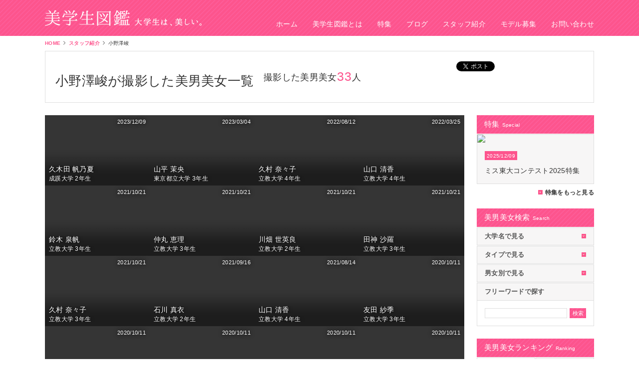

--- FILE ---
content_type: text/html; charset=UTF-8
request_url: https://www.bigakusei.com/cameraman/onozawa/
body_size: 17157
content:
<!DOCTYPE html>
<html lang="ja">
<head>
<script async src="//pagead2.googlesyndication.com/pagead/js/adsbygoogle.js"></script>
<script>
  (adsbygoogle = window.adsbygoogle || []).push({
    google_ad_client: "ca-pub-9592640183255326",
    enable_page_level_ads: true
  });
</script>
<meta charset="UTF-8">
<link rel="apple-touch-icon-precomposed" href="https://bigakusei.com/wp-content/themes/bigakusei_pc4.0/images/icon.png">
<!-- title -->
	<title>小野澤峻が取材した美男美女 | 美学生図鑑</title>
<!-- description -->
	<meta name="description" content="小野澤峻が取材した美男美女一覧ページです。美男美女大学生の写真＆インタビューサイト「美学生図鑑」では、可愛い・カッコいい大学生を多数掲載しています。" />

<meta name="keywords" content="美学生図鑑,美男,美女,スナップ,大学,大学生" />
<meta http-equiv="Content-Style-Type" content="text/css">
<meta http-equiv="Content-Script-Type" content="text/javascript">
  <!-- favicon,Thumbnail image-->
<link rel="shortcut icon" href="https://bigakusei.com/wp-content/themes/bigakusei_pc4.0/favicon.ico">
<link rel="apple-touch-icon-precomposed" href="https://bigakusei.com/wp-content/themes/bigakusei_pc4.0/favicon.ico"/>
<link rel="shortcut icon" href="https://bigakusei.com/wp-content/themes/bigakusei_pc4.0/favicon.ico" type="image/vnd.microsoft.icon">
<link rel="icon" href="https://bigakusei.com/wp-content/themes/bigakusei_pc4.0/favicon.ico" type="image/vnd.microsoft.icon">
<!--[if lt IE 9]>
<script src="https://bigakusei.com/wp-content/themes/bigakusei_pc4.0/js/html5shiv.min.js"></script>
<script src="https://ie7-js.googlecode.com/svn/version/2.1(beta4)/IE9.js"></script>
<script src="https://css3-mediaqueries-js.googlecode.com/svn/trunk/css3-mediaqueries.js"></script>
<![endif]-->

<!--[if (gte IE 6)&(lte IE 8)]>
  <script type="text/javascript" src="https://bigakusei.com/wp-content/themes/bigakusei_pc4.0/js/selectivizr.js"></script>
<![endif]-->

<!-- OGP -->
	<!-- og:title -->
			<meta property="og:title" content="小野澤峻が取材した美男美女 | 美学生図鑑" />
		<!-- og:description -->
			<meta property="og:description" content="小野澤峻が取材した美男美女一覧ページです。美男美女大学生の写真＆インタビューサイト「美学生図鑑」では、可愛い・カッコいい大学生を多数掲載しています。" />
		<!-- og:image -->
			<meta property="og:image" content="" />
	
	<!-- og:url -->
			<meta property="og:url" content="" />
		<!-- og:その他 -->
	<meta property="og:locale" content="ja_JP" />
	<meta property="og:type" content="website" />
	<meta property="og:site_name" content="美学生図鑑｜美男美女大学生の写真＆インタビューサイト" />
	<meta property="fb:admins" content="100002453919482" />
	<meta property="fb:app_id" content="158290714640310" />

<!-- Twtterカード 始まり -->
<meta name="twitter:card" content="summary_large_image">
<meta name="twitter:site" content="@BigakuseiCampus">
<meta name="twitter:domain" content=“bigakusei.com” />
<meta name="twitter:title" content="【オールナイトフジコ特集】久木田帆乃夏（成蹊大学）">
<meta name="twitter:text:description" content="	    『オールナイトフジコ』に2期生として出演中の久木田帆乃夏ちゃん（成蹊大学2年生）。2期生として番組に加入した彼女は、アイドルをしている姉との共演が実現！インタビューでは、最近頑張っているというスターバックスコーヒーでのアルバイトについても話してくれました。美学生図鑑の「オールナイトフジコ特集」ではフジコーズ21名の撮り下ろし写真＆個性豊かなインタビューが満載。	<!-- og:image -->
			<meta name="twitter:image" content="" />
	<!-- Twtterカード 終わり -->


<!-- //OGP -->
<!-- js -->

<script language="javascript" type="text/javascript" src="https://bigakusei.com/wp-content/themes/bigakusei_pc4.0/js/jQuery.js"></script>


<!-- //js -->
<!-- css -->
<link rel="stylesheet" href="https://bigakusei.com/wp-content/themes/bigakusei_pc4.0/style.css?20161201">
<!-- //css -->

<!-- Google tag (gtag.js) -->
<script async src="https://www.googletagmanager.com/gtag/js?id=G-VLLF4Y1FLH"></script>
<script>
  window.dataLayer = window.dataLayer || [];
  function gtag(){dataLayer.push(arguments);}
  gtag('js', new Date());

  gtag('config', 'G-VLLF4Y1FLH');
</script>

<!-- juicer解析 -->
<script src="//kitchen.juicer.cc?color=HjnZ07aYHX0=" async></script>
<!-- //juicer解析 -->

<meta name='robots' content='max-image-preview:large, noindex, follow' />
	<style>img:is([sizes="auto" i], [sizes^="auto," i]) { contain-intrinsic-size: 3000px 1500px }</style>
	<link rel='dns-prefetch' href='//bigakusei.com' />
<link rel="alternate" type="application/rss+xml" title="美学生図鑑 &raquo; 小野澤峻  のフィード" href="https://www.bigakusei.com/cameraman/onozawa/feed/" />
<script type="text/javascript">
/* <![CDATA[ */
window._wpemojiSettings = {"baseUrl":"https:\/\/s.w.org\/images\/core\/emoji\/16.0.1\/72x72\/","ext":".png","svgUrl":"https:\/\/s.w.org\/images\/core\/emoji\/16.0.1\/svg\/","svgExt":".svg","source":{"concatemoji":"https:\/\/www.bigakusei.com\/wp-includes\/js\/wp-emoji-release.min.js?ver=6.8.3"}};
/*! This file is auto-generated */
!function(s,n){var o,i,e;function c(e){try{var t={supportTests:e,timestamp:(new Date).valueOf()};sessionStorage.setItem(o,JSON.stringify(t))}catch(e){}}function p(e,t,n){e.clearRect(0,0,e.canvas.width,e.canvas.height),e.fillText(t,0,0);var t=new Uint32Array(e.getImageData(0,0,e.canvas.width,e.canvas.height).data),a=(e.clearRect(0,0,e.canvas.width,e.canvas.height),e.fillText(n,0,0),new Uint32Array(e.getImageData(0,0,e.canvas.width,e.canvas.height).data));return t.every(function(e,t){return e===a[t]})}function u(e,t){e.clearRect(0,0,e.canvas.width,e.canvas.height),e.fillText(t,0,0);for(var n=e.getImageData(16,16,1,1),a=0;a<n.data.length;a++)if(0!==n.data[a])return!1;return!0}function f(e,t,n,a){switch(t){case"flag":return n(e,"\ud83c\udff3\ufe0f\u200d\u26a7\ufe0f","\ud83c\udff3\ufe0f\u200b\u26a7\ufe0f")?!1:!n(e,"\ud83c\udde8\ud83c\uddf6","\ud83c\udde8\u200b\ud83c\uddf6")&&!n(e,"\ud83c\udff4\udb40\udc67\udb40\udc62\udb40\udc65\udb40\udc6e\udb40\udc67\udb40\udc7f","\ud83c\udff4\u200b\udb40\udc67\u200b\udb40\udc62\u200b\udb40\udc65\u200b\udb40\udc6e\u200b\udb40\udc67\u200b\udb40\udc7f");case"emoji":return!a(e,"\ud83e\udedf")}return!1}function g(e,t,n,a){var r="undefined"!=typeof WorkerGlobalScope&&self instanceof WorkerGlobalScope?new OffscreenCanvas(300,150):s.createElement("canvas"),o=r.getContext("2d",{willReadFrequently:!0}),i=(o.textBaseline="top",o.font="600 32px Arial",{});return e.forEach(function(e){i[e]=t(o,e,n,a)}),i}function t(e){var t=s.createElement("script");t.src=e,t.defer=!0,s.head.appendChild(t)}"undefined"!=typeof Promise&&(o="wpEmojiSettingsSupports",i=["flag","emoji"],n.supports={everything:!0,everythingExceptFlag:!0},e=new Promise(function(e){s.addEventListener("DOMContentLoaded",e,{once:!0})}),new Promise(function(t){var n=function(){try{var e=JSON.parse(sessionStorage.getItem(o));if("object"==typeof e&&"number"==typeof e.timestamp&&(new Date).valueOf()<e.timestamp+604800&&"object"==typeof e.supportTests)return e.supportTests}catch(e){}return null}();if(!n){if("undefined"!=typeof Worker&&"undefined"!=typeof OffscreenCanvas&&"undefined"!=typeof URL&&URL.createObjectURL&&"undefined"!=typeof Blob)try{var e="postMessage("+g.toString()+"("+[JSON.stringify(i),f.toString(),p.toString(),u.toString()].join(",")+"));",a=new Blob([e],{type:"text/javascript"}),r=new Worker(URL.createObjectURL(a),{name:"wpTestEmojiSupports"});return void(r.onmessage=function(e){c(n=e.data),r.terminate(),t(n)})}catch(e){}c(n=g(i,f,p,u))}t(n)}).then(function(e){for(var t in e)n.supports[t]=e[t],n.supports.everything=n.supports.everything&&n.supports[t],"flag"!==t&&(n.supports.everythingExceptFlag=n.supports.everythingExceptFlag&&n.supports[t]);n.supports.everythingExceptFlag=n.supports.everythingExceptFlag&&!n.supports.flag,n.DOMReady=!1,n.readyCallback=function(){n.DOMReady=!0}}).then(function(){return e}).then(function(){var e;n.supports.everything||(n.readyCallback(),(e=n.source||{}).concatemoji?t(e.concatemoji):e.wpemoji&&e.twemoji&&(t(e.twemoji),t(e.wpemoji)))}))}((window,document),window._wpemojiSettings);
/* ]]> */
</script>
<style id='wp-emoji-styles-inline-css' type='text/css'>

	img.wp-smiley, img.emoji {
		display: inline !important;
		border: none !important;
		box-shadow: none !important;
		height: 1em !important;
		width: 1em !important;
		margin: 0 0.07em !important;
		vertical-align: -0.1em !important;
		background: none !important;
		padding: 0 !important;
	}
</style>
<link rel='stylesheet' id='wp-block-library-css' href='https://bigakusei.com/wp-includes/css/dist/block-library/style.min.css?ver=6.8.3' type='text/css' media='all' />
<style id='classic-theme-styles-inline-css' type='text/css'>
/*! This file is auto-generated */
.wp-block-button__link{color:#fff;background-color:#32373c;border-radius:9999px;box-shadow:none;text-decoration:none;padding:calc(.667em + 2px) calc(1.333em + 2px);font-size:1.125em}.wp-block-file__button{background:#32373c;color:#fff;text-decoration:none}
</style>
<style id='global-styles-inline-css' type='text/css'>
:root{--wp--preset--aspect-ratio--square: 1;--wp--preset--aspect-ratio--4-3: 4/3;--wp--preset--aspect-ratio--3-4: 3/4;--wp--preset--aspect-ratio--3-2: 3/2;--wp--preset--aspect-ratio--2-3: 2/3;--wp--preset--aspect-ratio--16-9: 16/9;--wp--preset--aspect-ratio--9-16: 9/16;--wp--preset--color--black: #000000;--wp--preset--color--cyan-bluish-gray: #abb8c3;--wp--preset--color--white: #ffffff;--wp--preset--color--pale-pink: #f78da7;--wp--preset--color--vivid-red: #cf2e2e;--wp--preset--color--luminous-vivid-orange: #ff6900;--wp--preset--color--luminous-vivid-amber: #fcb900;--wp--preset--color--light-green-cyan: #7bdcb5;--wp--preset--color--vivid-green-cyan: #00d084;--wp--preset--color--pale-cyan-blue: #8ed1fc;--wp--preset--color--vivid-cyan-blue: #0693e3;--wp--preset--color--vivid-purple: #9b51e0;--wp--preset--gradient--vivid-cyan-blue-to-vivid-purple: linear-gradient(135deg,rgba(6,147,227,1) 0%,rgb(155,81,224) 100%);--wp--preset--gradient--light-green-cyan-to-vivid-green-cyan: linear-gradient(135deg,rgb(122,220,180) 0%,rgb(0,208,130) 100%);--wp--preset--gradient--luminous-vivid-amber-to-luminous-vivid-orange: linear-gradient(135deg,rgba(252,185,0,1) 0%,rgba(255,105,0,1) 100%);--wp--preset--gradient--luminous-vivid-orange-to-vivid-red: linear-gradient(135deg,rgba(255,105,0,1) 0%,rgb(207,46,46) 100%);--wp--preset--gradient--very-light-gray-to-cyan-bluish-gray: linear-gradient(135deg,rgb(238,238,238) 0%,rgb(169,184,195) 100%);--wp--preset--gradient--cool-to-warm-spectrum: linear-gradient(135deg,rgb(74,234,220) 0%,rgb(151,120,209) 20%,rgb(207,42,186) 40%,rgb(238,44,130) 60%,rgb(251,105,98) 80%,rgb(254,248,76) 100%);--wp--preset--gradient--blush-light-purple: linear-gradient(135deg,rgb(255,206,236) 0%,rgb(152,150,240) 100%);--wp--preset--gradient--blush-bordeaux: linear-gradient(135deg,rgb(254,205,165) 0%,rgb(254,45,45) 50%,rgb(107,0,62) 100%);--wp--preset--gradient--luminous-dusk: linear-gradient(135deg,rgb(255,203,112) 0%,rgb(199,81,192) 50%,rgb(65,88,208) 100%);--wp--preset--gradient--pale-ocean: linear-gradient(135deg,rgb(255,245,203) 0%,rgb(182,227,212) 50%,rgb(51,167,181) 100%);--wp--preset--gradient--electric-grass: linear-gradient(135deg,rgb(202,248,128) 0%,rgb(113,206,126) 100%);--wp--preset--gradient--midnight: linear-gradient(135deg,rgb(2,3,129) 0%,rgb(40,116,252) 100%);--wp--preset--font-size--small: 13px;--wp--preset--font-size--medium: 20px;--wp--preset--font-size--large: 36px;--wp--preset--font-size--x-large: 42px;--wp--preset--spacing--20: 0.44rem;--wp--preset--spacing--30: 0.67rem;--wp--preset--spacing--40: 1rem;--wp--preset--spacing--50: 1.5rem;--wp--preset--spacing--60: 2.25rem;--wp--preset--spacing--70: 3.38rem;--wp--preset--spacing--80: 5.06rem;--wp--preset--shadow--natural: 6px 6px 9px rgba(0, 0, 0, 0.2);--wp--preset--shadow--deep: 12px 12px 50px rgba(0, 0, 0, 0.4);--wp--preset--shadow--sharp: 6px 6px 0px rgba(0, 0, 0, 0.2);--wp--preset--shadow--outlined: 6px 6px 0px -3px rgba(255, 255, 255, 1), 6px 6px rgba(0, 0, 0, 1);--wp--preset--shadow--crisp: 6px 6px 0px rgba(0, 0, 0, 1);}:where(.is-layout-flex){gap: 0.5em;}:where(.is-layout-grid){gap: 0.5em;}body .is-layout-flex{display: flex;}.is-layout-flex{flex-wrap: wrap;align-items: center;}.is-layout-flex > :is(*, div){margin: 0;}body .is-layout-grid{display: grid;}.is-layout-grid > :is(*, div){margin: 0;}:where(.wp-block-columns.is-layout-flex){gap: 2em;}:where(.wp-block-columns.is-layout-grid){gap: 2em;}:where(.wp-block-post-template.is-layout-flex){gap: 1.25em;}:where(.wp-block-post-template.is-layout-grid){gap: 1.25em;}.has-black-color{color: var(--wp--preset--color--black) !important;}.has-cyan-bluish-gray-color{color: var(--wp--preset--color--cyan-bluish-gray) !important;}.has-white-color{color: var(--wp--preset--color--white) !important;}.has-pale-pink-color{color: var(--wp--preset--color--pale-pink) !important;}.has-vivid-red-color{color: var(--wp--preset--color--vivid-red) !important;}.has-luminous-vivid-orange-color{color: var(--wp--preset--color--luminous-vivid-orange) !important;}.has-luminous-vivid-amber-color{color: var(--wp--preset--color--luminous-vivid-amber) !important;}.has-light-green-cyan-color{color: var(--wp--preset--color--light-green-cyan) !important;}.has-vivid-green-cyan-color{color: var(--wp--preset--color--vivid-green-cyan) !important;}.has-pale-cyan-blue-color{color: var(--wp--preset--color--pale-cyan-blue) !important;}.has-vivid-cyan-blue-color{color: var(--wp--preset--color--vivid-cyan-blue) !important;}.has-vivid-purple-color{color: var(--wp--preset--color--vivid-purple) !important;}.has-black-background-color{background-color: var(--wp--preset--color--black) !important;}.has-cyan-bluish-gray-background-color{background-color: var(--wp--preset--color--cyan-bluish-gray) !important;}.has-white-background-color{background-color: var(--wp--preset--color--white) !important;}.has-pale-pink-background-color{background-color: var(--wp--preset--color--pale-pink) !important;}.has-vivid-red-background-color{background-color: var(--wp--preset--color--vivid-red) !important;}.has-luminous-vivid-orange-background-color{background-color: var(--wp--preset--color--luminous-vivid-orange) !important;}.has-luminous-vivid-amber-background-color{background-color: var(--wp--preset--color--luminous-vivid-amber) !important;}.has-light-green-cyan-background-color{background-color: var(--wp--preset--color--light-green-cyan) !important;}.has-vivid-green-cyan-background-color{background-color: var(--wp--preset--color--vivid-green-cyan) !important;}.has-pale-cyan-blue-background-color{background-color: var(--wp--preset--color--pale-cyan-blue) !important;}.has-vivid-cyan-blue-background-color{background-color: var(--wp--preset--color--vivid-cyan-blue) !important;}.has-vivid-purple-background-color{background-color: var(--wp--preset--color--vivid-purple) !important;}.has-black-border-color{border-color: var(--wp--preset--color--black) !important;}.has-cyan-bluish-gray-border-color{border-color: var(--wp--preset--color--cyan-bluish-gray) !important;}.has-white-border-color{border-color: var(--wp--preset--color--white) !important;}.has-pale-pink-border-color{border-color: var(--wp--preset--color--pale-pink) !important;}.has-vivid-red-border-color{border-color: var(--wp--preset--color--vivid-red) !important;}.has-luminous-vivid-orange-border-color{border-color: var(--wp--preset--color--luminous-vivid-orange) !important;}.has-luminous-vivid-amber-border-color{border-color: var(--wp--preset--color--luminous-vivid-amber) !important;}.has-light-green-cyan-border-color{border-color: var(--wp--preset--color--light-green-cyan) !important;}.has-vivid-green-cyan-border-color{border-color: var(--wp--preset--color--vivid-green-cyan) !important;}.has-pale-cyan-blue-border-color{border-color: var(--wp--preset--color--pale-cyan-blue) !important;}.has-vivid-cyan-blue-border-color{border-color: var(--wp--preset--color--vivid-cyan-blue) !important;}.has-vivid-purple-border-color{border-color: var(--wp--preset--color--vivid-purple) !important;}.has-vivid-cyan-blue-to-vivid-purple-gradient-background{background: var(--wp--preset--gradient--vivid-cyan-blue-to-vivid-purple) !important;}.has-light-green-cyan-to-vivid-green-cyan-gradient-background{background: var(--wp--preset--gradient--light-green-cyan-to-vivid-green-cyan) !important;}.has-luminous-vivid-amber-to-luminous-vivid-orange-gradient-background{background: var(--wp--preset--gradient--luminous-vivid-amber-to-luminous-vivid-orange) !important;}.has-luminous-vivid-orange-to-vivid-red-gradient-background{background: var(--wp--preset--gradient--luminous-vivid-orange-to-vivid-red) !important;}.has-very-light-gray-to-cyan-bluish-gray-gradient-background{background: var(--wp--preset--gradient--very-light-gray-to-cyan-bluish-gray) !important;}.has-cool-to-warm-spectrum-gradient-background{background: var(--wp--preset--gradient--cool-to-warm-spectrum) !important;}.has-blush-light-purple-gradient-background{background: var(--wp--preset--gradient--blush-light-purple) !important;}.has-blush-bordeaux-gradient-background{background: var(--wp--preset--gradient--blush-bordeaux) !important;}.has-luminous-dusk-gradient-background{background: var(--wp--preset--gradient--luminous-dusk) !important;}.has-pale-ocean-gradient-background{background: var(--wp--preset--gradient--pale-ocean) !important;}.has-electric-grass-gradient-background{background: var(--wp--preset--gradient--electric-grass) !important;}.has-midnight-gradient-background{background: var(--wp--preset--gradient--midnight) !important;}.has-small-font-size{font-size: var(--wp--preset--font-size--small) !important;}.has-medium-font-size{font-size: var(--wp--preset--font-size--medium) !important;}.has-large-font-size{font-size: var(--wp--preset--font-size--large) !important;}.has-x-large-font-size{font-size: var(--wp--preset--font-size--x-large) !important;}
:where(.wp-block-post-template.is-layout-flex){gap: 1.25em;}:where(.wp-block-post-template.is-layout-grid){gap: 1.25em;}
:where(.wp-block-columns.is-layout-flex){gap: 2em;}:where(.wp-block-columns.is-layout-grid){gap: 2em;}
:root :where(.wp-block-pullquote){font-size: 1.5em;line-height: 1.6;}
</style>
<link rel='stylesheet' id='contact-form-7-css' href='https://bigakusei.com/wp-content/plugins/contact-form-7/includes/css/styles.css?ver=6.1.2' type='text/css' media='all' />
<link rel='stylesheet' id='twenty20-css' href='https://bigakusei.com/wp-content/plugins/twenty20/assets/css/twenty20.css?ver=2.0.4' type='text/css' media='all' />
<script type="text/javascript" src="https://bigakusei.com/wp-includes/js/jquery/jquery.min.js?ver=3.7.1" id="jquery-core-js"></script>
<script type="text/javascript" src="https://bigakusei.com/wp-includes/js/jquery/jquery-migrate.min.js?ver=3.4.1" id="jquery-migrate-js"></script>
<link rel="https://api.w.org/" href="https://www.bigakusei.com/wp-json/" /><link rel="EditURI" type="application/rsd+xml" title="RSD" href="https://www.bigakusei.com/xmlrpc.php?rsd" />
<meta name="generator" content="WordPress 6.8.3" />
<link rel="icon" href="https://bigakusei.com/wp-content/uploads/2019/10/cropped-favicon-32x32.jpg" sizes="32x32" />
<link rel="icon" href="https://bigakusei.com/wp-content/uploads/2019/10/cropped-favicon-192x192.jpg" sizes="192x192" />
<link rel="apple-touch-icon" href="https://bigakusei.com/wp-content/uploads/2019/10/cropped-favicon-180x180.jpg" />
<meta name="msapplication-TileImage" content="https://bigakusei.com/wp-content/uploads/2019/10/cropped-favicon-270x270.jpg" />
</head>
<body data-rsssl=1>
<!-- facebook非同期 -->
<div id="fb-root"></div>
<script async defer crossorigin="anonymous" src="https://connect.facebook.net/ja_JP/sdk.js#xfbml=1&version=v17.0&appId=158290714640310&autoLogAppEvents=1" nonce="TEyrbsN3"></script>

	<!-- header -->
	<header>
		<div class="wrap" id="topHeader">
					<a id="headerLogo" href="https://www.bigakusei.com">美学生図鑑 大学生は、美しい。</a>
			<nav>
			<ul class="mincho" id="headerNav">
				<li><a href="https://www.bigakusei.com">ホーム</a></li>
				<li><a href="https://www.bigakusei.com/about">美学生図鑑とは</a></li>
				<li><a href="https://www.bigakusei.com/special">特集</a></li>
				<li><a href="https://www.bigakusei.com/blog/" target="_blank">ブログ</a></li>
				<li><a href="https://www.bigakusei.com/cameraman">スタッフ紹介</a></li>
				<li><a href="https://www.bigakusei.com/modelwanted">モデル募集</a></li>
				<li><a href="https://www.bigakusei.com/information">お問い合わせ</a></li>
				<div class="clear"></div>
			</ul>
			</nav>
		</div>
	</header>
	<!-- //header --><!-- 1100wrap -->
	<div class="wrap">
		<!-- パン屑 -->
		<div class="clear" id="pan">
	<ul>
		<li><a href="https://www.bigakusei.com">HOME</a></li>
		<li><a href="https://www.bigakusei.com/cameraman">スタッフ紹介</a></li>
		<li>小野澤峻</li>
	</ul>
	</div>
		<!-- //パン屑 -->

		<!-- singleTitle -->
		<div id="Title" class="clear singleTag searchTtl">
			<h1 class="mincho clear Ttl" id="searchTtl">小野澤峻が撮影した美男美女一覧</h1>
			<div id="searchSubTtl" class="mincho">
				<p>撮影した美男美女</p><span>33</span><p>人</p>
			</div>
			<div class="sns">
<ul>
	<li><a href="https://twitter.com/share" class="twitter-share-button" data-url="https://www.bigakusei.com/binan-bijo/31428/" data-count="vertical" data-lang="ja">ツイート</a></li>
	<li><iframe src="https://www.facebook.com/plugins/like.php?href=https://www.bigakusei.com/binan-bijo/31428/&amp;layout=box_count&amp;show_faces=false&amp;width=50&amp;action=like&amp;colorscheme=light&amp;height=62" scrolling="no" frameborder="0" style="border:none; overflow:hidden; width:70px; height:62px;" allowTransparency="true"></iframe></li>
	<li><a href="http://b.hatena.ne.jp/entry/https://www.bigakusei.com/binan-bijo/31428/" class="hatena-bookmark-button" data-hatena-bookmark-title=" &raquo; カメラマン &raquo; 小野澤峻｜美学生図鑑ー美男美女大学生スナップサイト" data-hatena-bookmark-layout="vertical-balloon" title="このエントリーをはてなブックマークに追加"><img src="https://b.st-hatena.com/images/entry-button/button-only.gif" alt="このエントリーをはてなブックマークに追加" width="20" height="20" style="border: none;" /></a></li>
	<li><div class="g-plusone" data-size="tall" href="https://www.bigakusei.com/binan-bijo/31428/"></div></li>
</ul>
</div>
		</div>
		<!-- //singleTitle -->
		<!-- mainConts -->
		<div id="mainConts">

		<div class="clear"></div>
	
		<div id="searchResults" class="mincho">
			<div class="boxWrap clear">
								<div class="block circle">
				<a href="https://www.bigakusei.com/binan-bijo/31428/">
					<p class="mosaic-overlay">more</p>
					<div class="mosaic-backdrop">
						<img width="240" height="160" src="https://bigakusei.com/wp-content/uploads/2023/12/top_kukita_honoka-240x160.jpg" class="attachment-post-thumbnail size-post-thumbnail wp-post-image" alt="" decoding="async" loading="lazy" srcset="https://bigakusei.com/wp-content/uploads/2023/12/top_kukita_honoka-240x160.jpg 240w, https://bigakusei.com/wp-content/uploads/2023/12/top_kukita_honoka.jpg 476w" sizes="auto, (max-width: 240px) 100vw, 240px" />						<p class="date gothic">2023/12/09</p>
						<div class="info topNewinfo">
							<div class="modelName">
								<span class="name">久木田 帆乃夏</span>
								<span class="univ">成蹊大学								2年生</span>
							</div>
						</div>
					</div>
				</a>
			</div>
						<div class="block circle">
				<a href="https://www.bigakusei.com/binan-bijo/30406/">
					<p class="mosaic-overlay">more</p>
					<div class="mosaic-backdrop">
						<img width="240" height="160" src="https://bigakusei.com/wp-content/uploads/2023/03/top_yamahira_mao-240x160.jpg" class="attachment-post-thumbnail size-post-thumbnail wp-post-image" alt="" decoding="async" loading="lazy" srcset="https://bigakusei.com/wp-content/uploads/2023/03/top_yamahira_mao-240x160.jpg 240w, https://bigakusei.com/wp-content/uploads/2023/03/top_yamahira_mao.jpg 476w" sizes="auto, (max-width: 240px) 100vw, 240px" />						<p class="date gothic">2023/03/04</p>
						<div class="info topNewinfo">
							<div class="modelName">
								<span class="name">山平 茉央</span>
								<span class="univ">東京都立大学								3年生</span>
							</div>
						</div>
					</div>
				</a>
			</div>
						<div class="block circle">
				<a href="https://www.bigakusei.com/binan-bijo/29283/">
					<p class="mosaic-overlay">more</p>
					<div class="mosaic-backdrop">
						<img width="240" height="160" src="https://bigakusei.com/wp-content/uploads/2022/08/top_yukata_hisamura_nanako-240x160.jpg" class="attachment-post-thumbnail size-post-thumbnail wp-post-image" alt="" decoding="async" loading="lazy" srcset="https://bigakusei.com/wp-content/uploads/2022/08/top_yukata_hisamura_nanako-240x160.jpg 240w, https://bigakusei.com/wp-content/uploads/2022/08/top_yukata_hisamura_nanako.jpg 476w" sizes="auto, (max-width: 240px) 100vw, 240px" />						<p class="date gothic">2022/08/12</p>
						<div class="info topNewinfo">
							<div class="modelName">
								<span class="name">久村 奈々子</span>
								<span class="univ">立教大学								4年生</span>
							</div>
						</div>
					</div>
				</a>
			</div>
						<div class="block circle">
				<a href="https://www.bigakusei.com/binan-bijo/28933/">
					<p class="mosaic-overlay">more</p>
					<div class="mosaic-backdrop">
						<img width="240" height="160" src="https://bigakusei.com/wp-content/uploads/2022/03/top_last_yamaguchi_sayaka-240x160.jpg" class="attachment-post-thumbnail size-post-thumbnail wp-post-image" alt="" decoding="async" loading="lazy" srcset="https://bigakusei.com/wp-content/uploads/2022/03/top_last_yamaguchi_sayaka-240x160.jpg 240w, https://bigakusei.com/wp-content/uploads/2022/03/top_last_yamaguchi_sayaka.jpg 476w" sizes="auto, (max-width: 240px) 100vw, 240px" />						<p class="date gothic">2022/03/25</p>
						<div class="info topNewinfo">
							<div class="modelName">
								<span class="name">山口 清香</span>
								<span class="univ">立教大学								4年生</span>
							</div>
						</div>
					</div>
				</a>
			</div>
						<div class="block circle">
				<a href="https://www.bigakusei.com/binan-bijo/28056/">
					<p class="mosaic-overlay">more</p>
					<div class="mosaic-backdrop">
						<img width="240" height="160" src="https://bigakusei.com/wp-content/uploads/2021/10/top_suzuki_mizuho-240x160.jpg" class="attachment-post-thumbnail size-post-thumbnail wp-post-image" alt="" decoding="async" loading="lazy" srcset="https://bigakusei.com/wp-content/uploads/2021/10/top_suzuki_mizuho-240x160.jpg 240w, https://bigakusei.com/wp-content/uploads/2021/10/top_suzuki_mizuho.jpg 476w" sizes="auto, (max-width: 240px) 100vw, 240px" />						<p class="date gothic">2021/10/21</p>
						<div class="info topNewinfo">
							<div class="modelName">
								<span class="name">鈴木 泉帆</span>
								<span class="univ">立教大学								3年生</span>
							</div>
						</div>
					</div>
				</a>
			</div>
						<div class="block circle">
				<a href="https://www.bigakusei.com/binan-bijo/28079/">
					<p class="mosaic-overlay">more</p>
					<div class="mosaic-backdrop">
						<img width="240" height="160" src="https://bigakusei.com/wp-content/uploads/2021/10/top_nakamaru_eri-240x160.jpg" class="attachment-post-thumbnail size-post-thumbnail wp-post-image" alt="" decoding="async" loading="lazy" srcset="https://bigakusei.com/wp-content/uploads/2021/10/top_nakamaru_eri-240x160.jpg 240w, https://bigakusei.com/wp-content/uploads/2021/10/top_nakamaru_eri.jpg 476w" sizes="auto, (max-width: 240px) 100vw, 240px" />						<p class="date gothic">2021/10/21</p>
						<div class="info topNewinfo">
							<div class="modelName">
								<span class="name">仲丸 恵理</span>
								<span class="univ">立教大学								3年生</span>
							</div>
						</div>
					</div>
				</a>
			</div>
						<div class="block circle">
				<a href="https://www.bigakusei.com/binan-bijo/28047/">
					<p class="mosaic-overlay">more</p>
					<div class="mosaic-backdrop">
						<img width="240" height="160" src="https://bigakusei.com/wp-content/uploads/2021/10/top_kawabata_seera-240x160.jpg" class="attachment-post-thumbnail size-post-thumbnail wp-post-image" alt="" decoding="async" loading="lazy" srcset="https://bigakusei.com/wp-content/uploads/2021/10/top_kawabata_seera-240x160.jpg 240w, https://bigakusei.com/wp-content/uploads/2021/10/top_kawabata_seera.jpg 476w" sizes="auto, (max-width: 240px) 100vw, 240px" />						<p class="date gothic">2021/10/21</p>
						<div class="info topNewinfo">
							<div class="modelName">
								<span class="name">川畑 世英良</span>
								<span class="univ">立教大学								2年生</span>
							</div>
						</div>
					</div>
				</a>
			</div>
						<div class="block circle">
				<a href="https://www.bigakusei.com/binan-bijo/28065/">
					<p class="mosaic-overlay">more</p>
					<div class="mosaic-backdrop">
						<img width="240" height="160" src="https://bigakusei.com/wp-content/uploads/2021/10/top_tagami_sara-240x160.jpg" class="attachment-post-thumbnail size-post-thumbnail wp-post-image" alt="" decoding="async" loading="lazy" srcset="https://bigakusei.com/wp-content/uploads/2021/10/top_tagami_sara-240x160.jpg 240w, https://bigakusei.com/wp-content/uploads/2021/10/top_tagami_sara.jpg 476w" sizes="auto, (max-width: 240px) 100vw, 240px" />						<p class="date gothic">2021/10/21</p>
						<div class="info topNewinfo">
							<div class="modelName">
								<span class="name">田神 沙羅</span>
								<span class="univ">立教大学								3年生</span>
							</div>
						</div>
					</div>
				</a>
			</div>
						<div class="block circle">
				<a href="https://www.bigakusei.com/binan-bijo/28068/">
					<p class="mosaic-overlay">more</p>
					<div class="mosaic-backdrop">
						<img width="240" height="160" src="https://bigakusei.com/wp-content/uploads/2021/10/top_hisamura_nanako_miss-240x160.jpg" class="attachment-post-thumbnail size-post-thumbnail wp-post-image" alt="" decoding="async" loading="lazy" srcset="https://bigakusei.com/wp-content/uploads/2021/10/top_hisamura_nanako_miss-240x160.jpg 240w, https://bigakusei.com/wp-content/uploads/2021/10/top_hisamura_nanako_miss.jpg 476w" sizes="auto, (max-width: 240px) 100vw, 240px" />						<p class="date gothic">2021/10/21</p>
						<div class="info topNewinfo">
							<div class="modelName">
								<span class="name">久村 奈々子</span>
								<span class="univ">立教大学								3年生</span>
							</div>
						</div>
					</div>
				</a>
			</div>
						<div class="block circle">
				<a href="https://www.bigakusei.com/binan-bijo/27850/">
					<p class="mosaic-overlay">more</p>
					<div class="mosaic-backdrop">
						<img width="240" height="160" src="https://bigakusei.com/wp-content/uploads/2021/09/top_umibe_ishikawa_mai-240x160.jpg" class="attachment-post-thumbnail size-post-thumbnail wp-post-image" alt="" decoding="async" loading="lazy" srcset="https://bigakusei.com/wp-content/uploads/2021/09/top_umibe_ishikawa_mai-240x160.jpg 240w, https://bigakusei.com/wp-content/uploads/2021/09/top_umibe_ishikawa_mai.jpg 476w" sizes="auto, (max-width: 240px) 100vw, 240px" />						<p class="date gothic">2021/09/16</p>
						<div class="info topNewinfo">
							<div class="modelName">
								<span class="name">石川 真衣</span>
								<span class="univ">立教大学								2年生</span>
							</div>
						</div>
					</div>
				</a>
			</div>
						<div class="block circle">
				<a href="https://www.bigakusei.com/binan-bijo/27725/">
					<p class="mosaic-overlay">more</p>
					<div class="mosaic-backdrop">
						<img width="240" height="160" src="https://bigakusei.com/wp-content/uploads/2021/08/top_yukata_yamaguchi_sayaka-240x160.jpg" class="attachment-post-thumbnail size-post-thumbnail wp-post-image" alt="" decoding="async" loading="lazy" srcset="https://bigakusei.com/wp-content/uploads/2021/08/top_yukata_yamaguchi_sayaka-240x160.jpg 240w, https://bigakusei.com/wp-content/uploads/2021/08/top_yukata_yamaguchi_sayaka.jpg 476w" sizes="auto, (max-width: 240px) 100vw, 240px" />						<p class="date gothic">2021/08/14</p>
						<div class="info topNewinfo">
							<div class="modelName">
								<span class="name">山口 清香</span>
								<span class="univ">立教大学								4年生</span>
							</div>
						</div>
					</div>
				</a>
			</div>
						<div class="block circle">
				<a href="https://www.bigakusei.com/binan-bijo/25899/">
					<p class="mosaic-overlay">more</p>
					<div class="mosaic-backdrop">
						<img width="240" height="160" src="https://bigakusei.com/wp-content/uploads/2020/10/top_tomoda_saki-240x160.jpg" class="attachment-post-thumbnail size-post-thumbnail wp-post-image" alt="" decoding="async" loading="lazy" srcset="https://bigakusei.com/wp-content/uploads/2020/10/top_tomoda_saki-240x160.jpg 240w, https://bigakusei.com/wp-content/uploads/2020/10/top_tomoda_saki.jpg 476w" sizes="auto, (max-width: 240px) 100vw, 240px" />						<p class="date gothic">2020/10/11</p>
						<div class="info topNewinfo">
							<div class="modelName">
								<span class="name">友田 紗季</span>
								<span class="univ">立教大学								3年生</span>
							</div>
						</div>
					</div>
				</a>
			</div>
						<div class="block circle">
				<a href="https://www.bigakusei.com/binan-bijo/25901/">
					<p class="mosaic-overlay">more</p>
					<div class="mosaic-backdrop">
						<img width="240" height="160" src="https://bigakusei.com/wp-content/uploads/2020/10/top_ito_ayaka-240x160.jpg" class="attachment-post-thumbnail size-post-thumbnail wp-post-image" alt="" decoding="async" loading="lazy" srcset="https://bigakusei.com/wp-content/uploads/2020/10/top_ito_ayaka-240x160.jpg 240w, https://bigakusei.com/wp-content/uploads/2020/10/top_ito_ayaka.jpg 476w" sizes="auto, (max-width: 240px) 100vw, 240px" />						<p class="date gothic">2020/10/11</p>
						<div class="info topNewinfo">
							<div class="modelName">
								<span class="name">伊藤 彩華</span>
								<span class="univ">立教大学								4年生</span>
							</div>
						</div>
					</div>
				</a>
			</div>
						<div class="block circle">
				<a href="https://www.bigakusei.com/binan-bijo/25861/">
					<p class="mosaic-overlay">more</p>
					<div class="mosaic-backdrop">
						<img width="240" height="160" src="https://bigakusei.com/wp-content/uploads/2020/10/top_higuchi_hanaka-240x160.jpg" class="attachment-post-thumbnail size-post-thumbnail wp-post-image" alt="" decoding="async" loading="lazy" srcset="https://bigakusei.com/wp-content/uploads/2020/10/top_higuchi_hanaka-240x160.jpg 240w, https://bigakusei.com/wp-content/uploads/2020/10/top_higuchi_hanaka.jpg 476w" sizes="auto, (max-width: 240px) 100vw, 240px" />						<p class="date gothic">2020/10/11</p>
						<div class="info topNewinfo">
							<div class="modelName">
								<span class="name">樋口 花果</span>
								<span class="univ">立教大学								2年生</span>
							</div>
						</div>
					</div>
				</a>
			</div>
						<div class="block circle">
				<a href="https://www.bigakusei.com/binan-bijo/25857/">
					<p class="mosaic-overlay">more</p>
					<div class="mosaic-backdrop">
						<img width="240" height="160" src="https://bigakusei.com/wp-content/uploads/2020/10/top_han_kai-240x160.jpg" class="attachment-post-thumbnail size-post-thumbnail wp-post-image" alt="" decoding="async" loading="lazy" srcset="https://bigakusei.com/wp-content/uploads/2020/10/top_han_kai-240x160.jpg 240w, https://bigakusei.com/wp-content/uploads/2020/10/top_han_kai.jpg 476w" sizes="auto, (max-width: 240px) 100vw, 240px" />						<p class="date gothic">2020/10/11</p>
						<div class="info topNewinfo">
							<div class="modelName">
								<span class="name">潘 佳伊</span>
								<span class="univ">立教大学								3年生</span>
							</div>
						</div>
					</div>
				</a>
			</div>
						<div class="block circle">
				<a href="https://www.bigakusei.com/binan-bijo/25859/">
					<p class="mosaic-overlay">more</p>
					<div class="mosaic-backdrop">
						<img width="240" height="160" src="https://bigakusei.com/wp-content/uploads/2020/10/top_yamaguchi_sayaka-240x160.jpg" class="attachment-post-thumbnail size-post-thumbnail wp-post-image" alt="" decoding="async" loading="lazy" srcset="https://bigakusei.com/wp-content/uploads/2020/10/top_yamaguchi_sayaka-240x160.jpg 240w, https://bigakusei.com/wp-content/uploads/2020/10/top_yamaguchi_sayaka.jpg 476w" sizes="auto, (max-width: 240px) 100vw, 240px" />						<p class="date gothic">2020/10/11</p>
						<div class="info topNewinfo">
							<div class="modelName">
								<span class="name">山口 清香					</span>
								<span class="univ">立教大学								3年生</span>
							</div>
						</div>
					</div>
				</a>
			</div>
						<div class="block circle">
				<a href="https://www.bigakusei.com/binan-bijo/25995/">
					<p class="mosaic-overlay">more</p>
					<div class="mosaic-backdrop">
						<img width="240" height="160" src="https://bigakusei.com/wp-content/uploads/2020/10/top_ozaki_haruka-240x160.jpg" class="attachment-post-thumbnail size-post-thumbnail wp-post-image" alt="" decoding="async" loading="lazy" srcset="https://bigakusei.com/wp-content/uploads/2020/10/top_ozaki_haruka-240x160.jpg 240w, https://bigakusei.com/wp-content/uploads/2020/10/top_ozaki_haruka.jpg 476w" sizes="auto, (max-width: 240px) 100vw, 240px" />						<p class="date gothic">2020/10/09</p>
						<div class="info topNewinfo">
							<div class="modelName">
								<span class="name">尾崎 遥香</span>
								<span class="univ">大妻女子大学								2年生</span>
							</div>
						</div>
					</div>
				</a>
			</div>
						<div class="block circle">
				<a href="https://www.bigakusei.com/binan-bijo/25642/">
					<p class="mosaic-overlay">more</p>
					<div class="mosaic-backdrop">
						<img width="240" height="160" src="https://bigakusei.com/wp-content/uploads/2020/08/top_umibe_ueda_sae-240x160.jpg" class="attachment-post-thumbnail size-post-thumbnail wp-post-image" alt="" decoding="async" loading="lazy" srcset="https://bigakusei.com/wp-content/uploads/2020/08/top_umibe_ueda_sae-240x160.jpg 240w, https://bigakusei.com/wp-content/uploads/2020/08/top_umibe_ueda_sae.jpg 476w" sizes="auto, (max-width: 240px) 100vw, 240px" />						<p class="date gothic">2020/09/01</p>
						<div class="info topNewinfo">
							<div class="modelName">
								<span class="name">上田 彩瑛</span>
								<span class="univ">東京大学								2年生</span>
							</div>
						</div>
					</div>
				</a>
			</div>
						<div class="block circle">
				<a href="https://www.bigakusei.com/binan-bijo/25506/">
					<p class="mosaic-overlay">more</p>
					<div class="mosaic-backdrop">
						<img width="240" height="160" src="https://bigakusei.com/wp-content/uploads/2020/08/top_yukata_nakagawa_kureha-240x160.jpg" class="attachment-post-thumbnail size-post-thumbnail wp-post-image" alt="" decoding="async" loading="lazy" srcset="https://bigakusei.com/wp-content/uploads/2020/08/top_yukata_nakagawa_kureha-240x160.jpg 240w, https://bigakusei.com/wp-content/uploads/2020/08/top_yukata_nakagawa_kureha.jpg 476w" sizes="auto, (max-width: 240px) 100vw, 240px" />						<p class="date gothic">2020/08/11</p>
						<div class="info topNewinfo">
							<div class="modelName">
								<span class="name">中川 紅葉</span>
								<span class="univ">青山学院大学								2年生</span>
							</div>
						</div>
					</div>
				</a>
			</div>
						<div class="block circle">
				<a href="https://www.bigakusei.com/binan-bijo/25424/">
					<p class="mosaic-overlay">more</p>
					<div class="mosaic-backdrop">
						<img width="240" height="160" src="https://bigakusei.com/wp-content/uploads/2020/07/top_yukata_asai_maaya-240x160.jpg" class="attachment-post-thumbnail size-post-thumbnail wp-post-image" alt="" decoding="async" loading="lazy" srcset="https://bigakusei.com/wp-content/uploads/2020/07/top_yukata_asai_maaya-240x160.jpg 240w, https://bigakusei.com/wp-content/uploads/2020/07/top_yukata_asai_maaya.jpg 480w" sizes="auto, (max-width: 240px) 100vw, 240px" />						<p class="date gothic">2020/07/29</p>
						<div class="info topNewinfo">
							<div class="modelName">
								<span class="name">浅井 真彩</span>
								<span class="univ">立教大学								2年生</span>
							</div>
						</div>
					</div>
				</a>
			</div>
						</div>
		</div>
		
		<div class="paginationWrap clearfix">
			<ul class="pagination mincho"><li id="now">1</li><li><a href='https://www.bigakusei.com/cameraman/onozawa/page/2/' class="page">2</a></li></ul>
		</div>
		<div class="ads">
<script async src="//pagead2.googlesyndication.com/pagead/js/adsbygoogle.js"></script>
<!-- 美学生図鑑PC（横長バナー） -->
<ins class="adsbygoogle"
     style="display:inline-block;width:728px;height:90px"
     data-ad-client="ca-pub-9592640183255326"
     data-ad-slot="2681973098"></ins>
<script>
(adsbygoogle = window.adsbygoogle || []).push({});
</script>
		</div>
	</div>
	<!-- //mainConts -->
		
				<div id="side">
			<!-- 特集 -->
							<h2 class="sideMargin">特集<span>Special</span></h2>
												<div class="sideSpecial">
					<a href="https://www.bigakusei.com/special/miss_todai2025/"><img src="https://bigakusei.com/wp-content/uploads/2025/12/miss_todai2025.jpg" onContextmenu="return false"></a>
					<div class="sideSpesialWrap">
						<span>2025/12/09</span>
						<a href="https://www.bigakusei.com/special/miss_todai2025/" class="sideSpecialTitle">ミス東大コンテスト2025特集</a>
					</div>
				</div>
								<div class="sideMore">
					<a href="https://www.bigakusei.com/special">特集をもっと見る</a>
				</div>
								<!-- //特集 -->
				<!-- 検索 -->
								<h2>美男美女検索<span>Search</span></h2>
				<form role="search" method="get" action="https://bigakusei.com/">
					<input type="hidden" value="-86" name="cat">
					<ul class="search">
						<li>
							<p class="searchTop">
								<span>大学名で見る</span>
							</p>
							<ul class="searchlist"><li class="univParent" style="display:none;"><a href="https://www.bigakusei.com/university/kansaiarea/">関西</a>(1121)</li><li class="univParent" style="display:none;"><a href="https://www.bigakusei.com/university/kanto/">関東</a>(966)</li><li><a href="https://www.bigakusei.com/university/doshisha/">同志社大学</a>(237)</li><li><a href="https://www.bigakusei.com/university/ritumeikan/">立命館大学</a>(182)</li><li><a href="https://www.bigakusei.com/university/kwangaku/">関西学院大学</a>(181)</li><li><a href="https://www.bigakusei.com/university/aoyama/">青山学院大学</a>(140)</li><li class="univParent" style="display:none;"><a href="https://www.bigakusei.com/university/kyushuokinawa/">九州・沖縄</a>(125)</li><li><a href="https://www.bigakusei.com/university/keio/">慶應義塾大学</a>(90)</li><li><a href="https://www.bigakusei.com/university/chuo/">中央大学</a>(88)</li><li><a href="https://www.bigakusei.com/university/rikkyo/">立教大学</a>(88)</li><li><a href="https://www.bigakusei.com/university/kandai/">関西大学</a>(83)</li><li><a href="https://www.bigakusei.com/university/tokyo/">東京大学</a>(73)</li><li class="univParent" style="display:none;"><a href="https://www.bigakusei.com/university/chubu/">中部</a>(71)</li><li><a href="https://www.bigakusei.com/university/waseda/">早稲田大学</a>(55)</li><li class="univParent" style="display:none;"><a href="https://www.bigakusei.com/university/hokkkaidotohoku/">北海道・東北</a>(50)</li><li><a href="https://www.bigakusei.com/university/jochi/">上智大学</a>(46)</li><li><a href="https://www.bigakusei.com/university/kobe/">神戸大学</a>(37)</li><li><a href="https://www.bigakusei.com/university/doshishajoshi/">同志社女子大学</a>(34)</li><li><a href="https://www.bigakusei.com/university/seinangakuin/">西南学院大学</a>(33)</li><li><a href="https://www.bigakusei.com/university/kansaigaidai/">関西外国語大学</a>(30)</li><li><a href="https://www.bigakusei.com/university/ryukoku/">龍谷大学</a>(29)</li><li><a href="https://www.bigakusei.com/university/kobejogakuin/">神戸女学院大学</a>(28)</li><li><a href="https://www.bigakusei.com/university/kinki/">近畿大学</a>(26)</li><li><a href="https://www.bigakusei.com/university/nichidai/">日本大学</a>(23)</li><li><a href="https://www.bigakusei.com/university/meigaku/">明治学院大学</a>(22)</li><li><a href="https://www.bigakusei.com/university/meiji/">明治大学</a>(19)</li><li><a href="https://www.bigakusei.com/university/fukuoka/">福岡大学</a>(19)</li><li><a href="https://www.bigakusei.com/university/osaka/">大阪大学</a>(18)</li><li><a href="https://www.bigakusei.com/university/mukogawajoshi/">武庫川女子大学</a>(16)</li><li><a href="https://www.bigakusei.com/university/kokugakuin/">國學院大學</a>(15)</li><li><a href="https://www.bigakusei.com/university/jissenjyoshi/">実践女子大学</a>(15)</li><li><a href="https://www.bigakusei.com/university/housei/">法政大学</a>(15)</li><li><a href="https://www.bigakusei.com/university/konan/">甲南大学</a>(13)</li><li><a href="https://www.bigakusei.com/university/kyoto/">京都大学</a>(13)</li><li><a href="https://www.bigakusei.com/university/kyotojoshi/">京都女子大学</a>(12)</li><li><a href="https://www.bigakusei.com/university/yokohama/">横浜市立大学</a>(12)</li><li><a href="https://www.bigakusei.com/university/ohtsuma/">大妻女子大学</a>(11)</li><li><a href="https://www.bigakusei.com/university/tokyojoshi/">東京女子大学</a>(11)</li><li><a href="https://www.bigakusei.com/university/sugiyamajyogakuen/">椙山女学園大学</a>(11)</li><li><a href="https://www.bigakusei.com/university/feris/">フェリス女学院大学</a>(10)</li><li><a href="https://www.bigakusei.com/university/kobejoshi/">神戸女子大学</a>(10)</li><li><a href="https://www.bigakusei.com/university/seijo/">成城大学</a>(10)</li><li><a href="https://www.bigakusei.com/university/seishinjoshi/">聖心女子大学</a>(10)</li><li><a href="https://www.bigakusei.com/university/nihon_joshi/">日本女子大学</a>(10)</li><li><a href="https://www.bigakusei.com/university/gakushuin/">学習院大学</a>(9)</li><li><a href="https://www.bigakusei.com/university/konanjoshi/">甲南女子大学</a>(9)</li><li><a href="https://www.bigakusei.com/university/toyo/">東洋大学</a>(9)</li><li><a href="https://www.bigakusei.com/university/osakashikadai/">大阪歯科大学</a>(9)</li><li><a href="https://www.bigakusei.com/university/kyotokogyoseni/">京都工芸繊維大学</a>(8)</li><li><a href="https://www.bigakusei.com/university/kyotogaidai/">京都外国語大学</a>(8)</li><li><a href="https://www.bigakusei.com/university/toyoeiwa/">東洋英和女学院大学</a>(8)</li><li><a href="https://www.bigakusei.com/university/kyoritsugirl/">共立女子大学</a>(8)</li><li><a href="https://www.bigakusei.com/university/aichi/">愛知大学</a>(8)</li><li><a href="https://www.bigakusei.com/university/kyotozoukei/">京都造形芸術大学</a>(7)</li><li><a href="https://www.bigakusei.com/university/nakamuragakuen/">中村学園大学</a>(7)</li><li><a href="https://www.bigakusei.com/university/komazawa/">駒澤大学</a>(7)</li><li><a href="https://www.bigakusei.com/university/tohokugakuin/">東北学院大学</a>(7)</li><li><a href="https://www.bigakusei.com/university/yamagata/">山形大学</a>(7)</li><li><a href="https://www.bigakusei.com/university/nanzan/">南山大学</a>(7)</li><li><a href="https://www.bigakusei.com/university/hirosaki/">弘前大学</a>(7)</li><li><a href="https://www.bigakusei.com/university/bukkyou/">佛教大学</a>(6)</li><li><a href="https://www.bigakusei.com/university/setsunan/">摂南大学</a>(6)</li><li><a href="https://www.bigakusei.com/university/teikyo/">帝京大学</a>(6)</li><li><a href="https://www.bigakusei.com/university/tsudajuku/">津田塾大学</a>(6)</li><li><a href="https://www.bigakusei.com/university/saitama/">埼玉大学</a>(6)</li><li><a href="https://www.bigakusei.com/university/kyudai/">九州大学</a>(6)</li><li><a href="https://www.bigakusei.com/university/tsukushijogakuen/">筑紫女学園大学</a>(6)</li><li><a href="https://www.bigakusei.com/university/kumamoto/">熊本大学</a>(6)</li><li><a href="https://www.bigakusei.com/university/tokyorika/">東京理科大学</a>(6)</li><li><a href="https://www.bigakusei.com/university/fukuokajyogakuin/">福岡女学院大学</a>(6)</li><li><a href="https://www.bigakusei.com/university/seisenjyoshi/">清泉女子大学</a>(6)</li><li><a href="https://www.bigakusei.com/university/osakageidai/">大阪芸術大学</a>(5)</li><li><a href="https://www.bigakusei.com/university/osakaondai/">大阪音楽大学</a>(5)</li><li><a href="https://www.bigakusei.com/university/rissho/">立正大学</a>(5)</li><li><a href="https://www.bigakusei.com/university/kyotoyakka/">京都薬科大学</a>(5)</li><li><a href="https://www.bigakusei.com/university/senzoku/">洗足学園音楽大学</a>(5)</li><li><a href="https://www.bigakusei.com/university/seikei/">成蹊大学</a>(5)</li><li><a href="https://www.bigakusei.com/university/aino/">藍野大学</a>(5)</li><li><a href="https://www.bigakusei.com/university/osakaichidai/">大阪市立大学</a>(5)</li><li><a href="https://www.bigakusei.com/university/kobeshoinjoshi/">神戸松蔭女子学院大学</a>(5)</li><li><a href="https://www.bigakusei.com/university/osakashoinjoshi/">大阪樟蔭女子大学</a>(5)</li><li><a href="https://www.bigakusei.com/university/kurume/">久留米大学</a>(5)</li><li><a href="https://www.bigakusei.com/university/kinjo/">金城学院大学</a>(5)</li><li><a href="https://www.bigakusei.com/university/meijo/">名城大学</a>(5)</li><li><a href="https://www.bigakusei.com/university/aichigakuin/">愛知学院大学</a>(5)</li><li><a href="https://www.bigakusei.com/university/x%e5%a4%a7%e5%ad%a6/">X大学</a>(5)</li><li><a href="https://www.bigakusei.com/university/kanagawashika/">神奈川歯科大学</a>(4)</li><li><a href="https://www.bigakusei.com/university/obirin/">桜美林大学</a>(4)</li><li><a href="https://www.bigakusei.com/university/notredame/">京都ノートルダム女子大学</a>(4)</li><li><a href="https://www.bigakusei.com/university/daitoubunka/">大東文化大学</a>(4)</li><li><a href="https://www.bigakusei.com/university/atomi/">跡見学園女子大学</a>(4)</li><li><a href="https://www.bigakusei.com/university/yokohamakokuritsu/">横浜国立大学</a>(4)</li><li><a href="https://www.bigakusei.com/university/ochajyo/">お茶の水女子大学</a>(4)</li><li><a href="https://www.bigakusei.com/university/nagoyashiritsu/">名古屋市立大学</a>(4)</li><li class="univParent" style="display:none;"><a href="https://www.bigakusei.com/university/chugokushikoku/">中国・四国</a>(4)</li><li><a href="https://www.bigakusei.com/university/shiga/">滋賀大学</a>(4)</li><li><a href="https://www.bigakusei.com/university/osakafuritsu/">大阪府立大学</a>(4)</li><li><a href="https://www.bigakusei.com/university/shizuokadaigaku/">静岡大学</a>(4)</li><li><a href="https://www.bigakusei.com/university/kyoutosangyo/">京都産業大学</a>(3)</li><li><a href="https://www.bigakusei.com/university/ryutsukagaku/">流通科学大学</a>(3)</li><li><a href="https://www.bigakusei.com/university/kobegaikokugo/">神戸市外国語大学</a>(3)</li><li><a href="https://www.bigakusei.com/university/otemae/">大手前大学</a>(3)</li><li><a href="https://www.bigakusei.com/university/chiba/">千葉大学</a>(3)</li><li><a href="https://www.bigakusei.com/university/shirayuri/">白百合女子大学</a>(3)</li><li><a href="https://www.bigakusei.com/university/narajyoshi/">奈良女子大学</a>(3)</li><li><a href="https://www.bigakusei.com/university/hyogoiryo/">兵庫医療大学</a>(3)</li><li><a href="https://www.bigakusei.com/university/dokkyo/">獨協大学</a>(3)</li><li><a href="https://www.bigakusei.com/university/musashino/">武蔵野大学</a>(3)</li><li><a href="https://www.bigakusei.com/university/tokai/">東海大学</a>(3)</li><li><a href="https://www.bigakusei.com/university/osakakyoiku/">大阪教育大学</a>(3)</li><li><a href="https://www.bigakusei.com/university/kumamotokenritsu/">熊本県立大学</a>(3)</li><li><a href="https://www.bigakusei.com/university/kyushusangyo/">九州産業大学</a>(3)</li><li><a href="https://www.bigakusei.com/university/gakushuinjyoshi/">学習院女子大学</a>(3)</li><li><a href="https://www.bigakusei.com/university/nagoyagaidai/">名古屋外国語大学</a>(3)</li><li><a href="https://www.bigakusei.com/university/%ef%bd%94%e5%a4%a7%e5%ad%a6/">Ｔ大学</a>(3)</li><li><a href="https://www.bigakusei.com/university/nihonjyoshitaiiku/">日本女子体育大学</a>(3)</li><li><a href="https://www.bigakusei.com/university/tohoku/">東北大学</a>(3)</li><li><a href="https://www.bigakusei.com/university/kokusaichrist/">国際基督教大学</a>(3)</li><li><a href="https://www.bigakusei.com/university/otemon/">追手門学院大学</a>(2)</li><li><a href="https://www.bigakusei.com/university/kyotoseika/">京都精華大学</a>(2)</li><li><a href="https://www.bigakusei.com/university/narakyoiku/">奈良教育大学</a>(2)</li><li><a href="https://www.bigakusei.com/university/tachibana/">京都橘大学</a>(2)</li><li><a href="https://www.bigakusei.com/university/k-girl/">K女子大学</a>(2)</li><li><a href="https://www.bigakusei.com/university/shutodaigakutokyo/">首都大学東京</a>(2)</li><li><a href="https://www.bigakusei.com/university/kokushikan/">国士舘大学</a>(2)</li><li><a href="https://www.bigakusei.com/university/showayakka/">昭和薬科大学</a>(2)</li><li><a href="https://www.bigakusei.com/university/kobejyoshitan/">神戸女子短期大学</a>(2)</li><li><a href="https://www.bigakusei.com/university/kobeshikango/">神戸市看護大学</a>(2)</li><li><a href="https://www.bigakusei.com/university/tokyokogyo/">東京工業大学</a>(2)</li><li><a href="https://www.bigakusei.com/university/meisei/">明星大学</a>(2)</li><li><a href="https://www.bigakusei.com/university/showajyoshi/">昭和女子大学</a>(2)</li><li><a href="https://www.bigakusei.com/university/kumamotogakuen/">熊本学園大学</a>(2)</li><li><a href="https://www.bigakusei.com/university/nagoya/">名古屋大学</a>(2)</li><li><a href="https://www.bigakusei.com/university/fukuokajyoshi/">福岡女子大学</a>(2)</li><li><a href="https://www.bigakusei.com/university/osakagakuin/">大阪学院大学</a>(2)</li><li><a href="https://www.bigakusei.com/university/kobegakuin/">神戸学院大学</a>(2)</li><li><a href="https://www.bigakusei.com/university/tamabi/">多摩美術大学</a>(2)</li><li><a href="https://www.bigakusei.com/university/shitennoji/">四天王寺大学</a>(2)</li><li><a href="https://www.bigakusei.com/university/nihonsekijujikyushu/">日本赤十字九州国際看護大学</a>(2)</li><li><a href="https://www.bigakusei.com/university/kitazato/">北里大学</a>(2)</li><li><a href="https://www.bigakusei.com/university/momoyama/">桃山学院大学</a>(2)</li><li><a href="https://www.bigakusei.com/university/nagoyajoshi/">名古屋女子大学</a>(2)</li><li><a href="https://www.bigakusei.com/university/azabu/">麻布大学</a>(2)</li><li><a href="https://www.bigakusei.com/university/chubugakuin/">中部学院大学</a>(2)</li><li><a href="https://www.bigakusei.com/university/denkitsushin/">電気通信大学</a>(2)</li><li><a href="https://www.bigakusei.com/university/kagoshimadai/">鹿児島大学</a>(2)</li><li><a href="https://www.bigakusei.com/university/nagoyaondai/">名古屋音楽大学</a>(2)</li><li><a href="https://www.bigakusei.com/university/s%e5%a4%a7%e5%ad%a6/">S大学</a>(2)</li><li><a href="https://www.bigakusei.com/university/hyogokenritsu/">兵庫県立大学</a>(2)</li><li><a href="https://www.bigakusei.com/university/miyagikyoiku/">宮城教育大学</a>(2)</li><li><a href="https://www.bigakusei.com/university/asia/">亜細亜大学</a>(2)</li><li><a href="https://www.bigakusei.com/university/aichishukutoku/">愛知淑徳大学</a>(2)</li><li><a href="https://www.bigakusei.com/university/aomoripublic/">青森公立大学</a>(2)</li><li><a href="https://www.bigakusei.com/university/oita/">大分大学</a>(2)</li><li><a href="https://www.bigakusei.com/university/kyushujoshi/">九州女子大学</a>(2)</li><li><a href="https://www.bigakusei.com/university/koran/">香蘭女子短期大学</a>(2)</li><li><a href="https://www.bigakusei.com/university/s%e7%9f%ad%e6%9c%9f%e5%a4%a7%e5%ad%a6/">S短期大学</a>(2)</li><li><a href="https://www.bigakusei.com/university/fukuoka-s-kangosenmon/">S看護専門学校</a>(2)</li><li><a href="https://www.bigakusei.com/university/akita/">秋田大学</a>(2)</li><li><a href="https://www.bigakusei.com/university/fukuokairyotanki/">福岡医療短期大学</a>(2)</li><li><a href="https://www.bigakusei.com/university/tohokufukushi/">東北福祉大学</a>(2)</li><li><a href="https://www.bigakusei.com/university/osaka-medical/">大阪医科大学</a>(2)</li><li><a href="https://www.bigakusei.com/university/kitakyushucity/">北九州市立大学</a>(2)</li><li><a href="https://www.bigakusei.com/university/kyushukogyo/">九州工業大学</a>(2)</li><li><a href="https://www.bigakusei.com/university/hokudai/">北海道大学</a>(2)</li><li><a href="https://www.bigakusei.com/university/toho/">東邦大学</a>(2)</li><li><a href="https://www.bigakusei.com/university/otani/">大谷大学</a>(2)</li><li><a href="https://www.bigakusei.com/university/takushoku/">拓殖大学</a>(2)</li><li><a href="https://www.bigakusei.com/university/redcross/">日本赤十字看護大学</a>(2)</li><li><a href="https://www.bigakusei.com/university/kyorin/">杏林大学</a>(2)</li><li><a href="https://www.bigakusei.com/university/kunitachi/">国立音楽大学</a>(2)</li><li><a href="https://www.bigakusei.com/university/bantandesign/">バンタンデザイン研究所</a>(1)</li><li><a href="https://www.bigakusei.com/university/osakakeizai/">大阪経済大学</a>(1)</li><li><a href="https://www.bigakusei.com/university/kobeyamate/">神戸山手大学</a>(1)</li><li><a href="https://www.bigakusei.com/university/berueberubiyou/">ベルェベル美容専門学校</a>(1)</li><li><a href="https://www.bigakusei.com/university/osaka-beautyart/">大阪ビューティーアート専門学校</a>(1)</li><li><a href="https://www.bigakusei.com/university/osakataiiku/">大阪体育大学</a>(1)</li><li><a href="https://www.bigakusei.com/university/kyotokenchiku/">京都建築大学校</a>(1)</li><li><a href="https://www.bigakusei.com/university/takaraduka/">宝塚大学</a>(1)</li><li><a href="https://www.bigakusei.com/university/osakashika/">大阪歯科学院専門学校</a>(1)</li><li><a href="https://www.bigakusei.com/university/hanafukushoku/">華服飾専門学校</a>(1)</li><li><a href="https://www.bigakusei.com/university/kozu/">高津理容美容専門学校</a>(1)</li><li><a href="https://www.bigakusei.com/university/kyotogaikoku/">東京外国語大学</a>(1)</li><li><a href="https://www.bigakusei.com/university/tokyoongaku/">東京音楽大学</a>(1)</li><li><a href="https://www.bigakusei.com/university/numasen/">沼津情報ビジネス専門学校</a>(1)</li><li><a href="https://www.bigakusei.com/university/rakuno/">酪農学園大学</a>(1)</li><li><a href="https://www.bigakusei.com/university/osakamode/">大阪モード学園</a>(1)</li><li><a href="https://www.bigakusei.com/university/kyotofuritsuika/">京都府立医科大学</a>(1)</li><li><a href="https://www.bigakusei.com/university/nihonjuiseimeikagaku/">日本獣医生命科学大学</a>(1)</li><li><a href="https://www.bigakusei.com/university/t-daigaku/">T大学</a>(1)</li><li><a href="https://www.bigakusei.com/university/saitamaikadai/">埼玉医科大学</a>(1)</li><li><a href="https://www.bigakusei.com/university/kyoritsujyoshitan/">共立女子短期大学</a>(1)</li><li><a href="https://www.bigakusei.com/university/tokyoresortsports/">東京リゾート&amp;スポーツ専門学校</a>(1)</li><li><a href="https://www.bigakusei.com/university/koshien/">甲子園大学</a>(1)</li><li><a href="https://www.bigakusei.com/university/tokaiaxis/">東海アクシス看護専門学校</a>(1)</li><li><a href="https://www.bigakusei.com/university/shuchiin/">種智院大学</a>(1)</li><li><a href="https://www.bigakusei.com/university/tokushimachuuoutekuno/">徳島県立中央テクノスクール</a>(1)</li><li><a href="https://www.bigakusei.com/university/josheikokusai/">城西国際大学</a>(1)</li><li><a href="https://www.bigakusei.com/university/kokusaiiryofukushi/">国際医療福祉大学</a>(1)</li><li><a href="https://www.bigakusei.com/university/tokyoschoolofmusic/">東京スクールオブミュージック専門学校</a>(1)</li><li><a href="https://www.bigakusei.com/university/kanazawabisen/">専門学校金沢美専</a>(1)</li><li><a href="https://www.bigakusei.com/university/osakaseikeitanki/">大阪成蹊短期大学</a>(1)</li><li><a href="https://www.bigakusei.com/university/kobegeikou/">神戸芸術工科大学</a>(1)</li><li><a href="https://www.bigakusei.com/university/hollywoodbeauty/">ハリウッドビューティ専門学校</a>(1)</li><li><a href="https://www.bigakusei.com/university/tsukuba/">筑波大学</a>(1)</li><li><a href="https://www.bigakusei.com/university/osakajogakuintandai/">大阪女学院短期大学</a>(1)</li><li><a href="https://www.bigakusei.com/university/kandagaigo/">神田外語大学</a>(1)</li><li><a href="https://www.bigakusei.com/university/hannan/">阪南大学</a>(1)</li><li><a href="https://www.bigakusei.com/university/tokyo-med/">東京医科大学</a>(1)</li><li><a href="https://www.bigakusei.com/university/tokyokoka/">東京工科大学</a>(1)</li><li><a href="https://www.bigakusei.com/university/osakabunkafukusou/">大阪文化服装学院</a>(1)</li><li><a href="https://www.bigakusei.com/university/shohokutandai/">湘北短期大学</a>(1)</li><li><a href="https://www.bigakusei.com/university/tokyonogyo/">東京農業大学</a>(1)</li><li><a href="https://www.bigakusei.com/university/komazawajyoshi/">駒澤女子大学</a>(1)</li><li><a href="https://www.bigakusei.com/university/totorehabili/">東都リハビリテーション学院</a>(1)</li><li><a href="https://www.bigakusei.com/university/hitotsubashi/">一橋大学</a>(1)</li><li><a href="https://www.bigakusei.com/university/fukuokaishikai/">福岡市医師会看護専門学校</a>(1)</li><li><a href="https://www.bigakusei.com/university/miekennritsukanngo/">三重県立看護大学</a>(1)</li><li><a href="https://www.bigakusei.com/university/kachotanki/">華頂短期大学</a>(1)</li><li><a href="https://www.bigakusei.com/university/kyotoeiyoiryosen/">京都栄養医療専門学校</a>(1)</li><li><a href="https://www.bigakusei.com/university/rikkyojyogakuin/">立教女学院大学</a>(1)</li><li><a href="https://www.bigakusei.com/university/o-gakkou/">O学校</a>(1)</li><li><a href="https://www.bigakusei.com/university/osakaaoyama/">大阪青山大学</a>(1)</li><li><a href="https://www.bigakusei.com/university/nagoyagakuin/">名古屋学院大学</a>(1)</li><li><a href="https://www.bigakusei.com/university/tokyoseitokutanki/">東京成徳短期大学</a>(1)</li><li><a href="https://www.bigakusei.com/university/a_daigaku/">Ａ大学</a>(1)</li><li><a href="https://www.bigakusei.com/university/chukyo/">中京大学</a>(1)</li><li><a href="https://www.bigakusei.com/university/okayama/">岡山大学</a>(1)</li><li><a href="https://www.bigakusei.com/university/aichi_kenritsu/">愛知県立大学</a>(1)</li><li><a href="https://www.bigakusei.com/university/kyotobunkyotanki/">京都文教短期大学</a>(1)</li><li><a href="https://www.bigakusei.com/university/sangyoika/">産業医科大学</a>(1)</li><li><a href="https://www.bigakusei.com/university/toitajoshi/">戸板女子短期大学</a>(1)</li><li><a href="https://www.bigakusei.com/university/tamagawa/">玉川大学</a>(1)</li><li><a href="https://www.bigakusei.com/university/musashi/">武蔵大学</a>(1)</li><li><a href="https://www.bigakusei.com/university/tokyoikashika/">東京医科歯科大学</a>(1)</li><li><a href="https://www.bigakusei.com/university/tokyojoshiika/">東京女子医科大学</a>(1)</li><li><a href="https://www.bigakusei.com/university/miyazaki/">宮崎大学</a>(1)</li><li><a href="https://www.bigakusei.com/university/sangyonoritsu/">産業能率大学</a>(1)</li><li><a href="https://www.bigakusei.com/university/seinanjyogakuin/">西南女学院大学</a>(1)</li><li><a href="https://www.bigakusei.com/university/kyushueiyofukushi/">九州栄養福祉大学</a>(1)</li><li><a href="https://www.bigakusei.com/university/kyorinfuzokukango/">杏林大学医学部付属看護専門学校</a>(1)</li><li><a href="https://www.bigakusei.com/university/asogaigo/">麻生外語観光＆製菓専門学校</a>(1)</li><li><a href="https://www.bigakusei.com/university/osakashinai/">大阪信愛女学院短期大学</a>(1)</li><li><a href="https://www.bigakusei.com/university/miyagigakuenjoshi/">宮城学院女子大学</a>(1)</li><li><a href="https://www.bigakusei.com/university/kyushuschoolofbusiness/">九州スクールオブビジネス</a>(1)</li><li><a href="https://www.bigakusei.com/university/nagoyawedding/">名古屋ウェディング＆フラワー・ビューティ学院</a>(1)</li><li><a href="https://www.bigakusei.com/university/kyotokacho/">京都華頂大学</a>(1)</li><li><a href="https://www.bigakusei.com/university/fukuokakogyo/">福岡工業大学</a>(1)</li><li><a href="https://www.bigakusei.com/university/higashichikushi/">東筑紫短期大学</a>(1)</li><li><a href="https://www.bigakusei.com/university/ibaraki/">茨城大学</a>(1)</li><li><a href="https://www.bigakusei.com/university/chubudaigaku/">中部大学</a>(1)</li><li><a href="https://www.bigakusei.com/university/tohokujoshi/">東北女子大学</a>(1)</li><li><a href="https://www.bigakusei.com/university/aomorihoken/">青森県立保健大学</a>(1)</li><li><a href="https://www.bigakusei.com/university/senribi/">仙台理容美容専門学校</a>(1)</li><li><a href="https://www.bigakusei.com/university/tohokugeikou/">東北芸術工科大学</a>(1)</li><li><a href="https://www.bigakusei.com/university/shokeigakuin/">尚絅学院大学</a>(1)</li><li><a href="https://www.bigakusei.com/university/fukushima/">福島大学</a>(1)</li><li><a href="https://www.bigakusei.com/university/nagoyafashion/">名古屋ファッション専門学校</a>(1)</li><li><a href="https://www.bigakusei.com/university/nishikyushu/">西九州大学</a>(1)</li><li><a href="https://www.bigakusei.com/university/sendaishirayuri/">仙台白百合女子大学</a>(1)</li><li><a href="https://www.bigakusei.com/university/kyushushika/">九州歯科大学</a>(1)</li><li><a href="https://www.bigakusei.com/university/fukuokabiyou/">福岡美容専門学校</a>(1)</li><li><a href="https://www.bigakusei.com/university/nihonshika/">日本歯科大学</a>(1)</li><li><a href="https://www.bigakusei.com/university/a%e5%b0%82%e9%96%80%e5%ad%a6%e6%a0%a1/">A専門学校</a>(1)</li><li><a href="https://www.bigakusei.com/university/wakayama/">和歌山大学</a>(1)</li><li><a href="https://www.bigakusei.com/university/fukuokakyoiku/">福岡教育大学</a>(1)</li><li><a href="https://www.bigakusei.com/university/sendaiiken/">仙台医健専門学校</a>(1)</li><li><a href="https://www.bigakusei.com/university/akitakenritsu/">秋田県立大学</a>(1)</li><li><a href="https://www.bigakusei.com/university/kokusaikyoyo/">国際教養大学</a>(1)</li><li><a href="https://www.bigakusei.com/university/northasia/">ノースアジア大学</a>(1)</li><li><a href="https://www.bigakusei.com/university/nihonsekijujiakita/">日本赤十字秋田看護大学</a>(1)</li><li><a href="https://www.bigakusei.com/university/narutokyoiku/">鳴門教育大学</a>(1)</li><li><a href="https://www.bigakusei.com/university/h%e5%a4%a7%e5%ad%a6/">H大学</a>(1)</li><li><a href="https://www.bigakusei.com/university/nagoyakeizai/">名古屋経済大学</a>(1)</li><li><a href="https://www.bigakusei.com/university/kyushukyoritsu/">九州共立大学</a>(1)</li><li><a href="https://www.bigakusei.com/university/senshu/">専修大学</a>(1)</li><li><a href="https://www.bigakusei.com/university/meikai/">明海大学</a>(1)</li><li><a href="https://www.bigakusei.com/university/fukuokashika/">福岡歯科大学</a>(1)</li><li><a href="https://www.bigakusei.com/university/yamato/">大和大学</a>(1)</li><li><a href="https://www.bigakusei.com/university/kobe_pharma/">神戸薬科大学</a>(1)</li><li><a href="https://www.bigakusei.com/university/nippontaiiku/">日本体育大学</a>(1)</li><li><a href="https://www.bigakusei.com/university/hirosakigakuin/">弘前学院大学</a>(1)</li><li><a href="https://www.bigakusei.com/university/tohokumedical/">東北メディカル学院</a>(1)</li><li><a href="https://www.bigakusei.com/university/hirosakiiryofukushi/">弘前医療福祉大学</a>(1)</li><li><a href="https://www.bigakusei.com/university/digitalhollywood/">デジタルハリウッド東京本校</a>(1)</li><li><a href="https://www.bigakusei.com/university/osaka_senmon/">大阪の専門学校</a>(1)</li><li><a href="https://www.bigakusei.com/university/morioka/">盛岡大学</a>(1)</li><li><a href="https://www.bigakusei.com/university/osakaotani/">大阪大谷大学</a>(1)</li><li><a href="https://www.bigakusei.com/university/musashinoongaku/">武蔵野音楽大学</a>(1)</li><li><a href="https://www.bigakusei.com/university/kanagawahokenfukushi/">神奈川県立保健福祉大学</a>(1)</li><li><a href="https://www.bigakusei.com/university/tokyotoritsu/">東京都立大学</a>(1)</li><li><a href="https://www.bigakusei.com/university/nihoneiga/">日本映画大学</a>(1)</li><li><a href="https://www.bigakusei.com/university/kansaiika/">関西医科大学</a>(1)</li><li><a href="https://www.bigakusei.com/university/temple/">テンプル大学</a>(1)</li><li><a href="https://www.bigakusei.com/university/tokyotoshi/">東京都市大学</a>(1)</li><li><a href="https://www.bigakusei.com/university/tokyoshika/">東京歯科大学</a>(1)</li><li><a href="https://www.bigakusei.com/university/gunmakenritsugirl/">群馬県立女子大学</a>(1)</li><li><a href="https://www.bigakusei.com/university/tokyojyoshitaiiku/">東京女子体育大学</a>(1)</li></ul>						</li>
						<li>
							<p class="searchTop">
								<span>タイプで見る</span>
							</p>
							<ul class="searchlist">
								<li><a href='https://www.bigakusei.com/type/cute'>可愛い系</a> (1131)</li>
<li><a href='https://www.bigakusei.com/type/beautiful'>キレイ系</a> (834)</li>
<li><a href='https://www.bigakusei.com/type/ane'>お姉さん系</a> (750)</li>
<li><a href='https://www.bigakusei.com/type/neatly'>清楚系</a> (364)</li>
<li><a href='https://www.bigakusei.com/type/cool'>クール系</a> (338)</li>
<li><a href='https://www.bigakusei.com/type/natural'>ナチュラル系</a> (326)</li>
<li><a href='https://www.bigakusei.com/type/sister'>妹系</a> (232)</li>
<li><a href='https://www.bigakusei.com/type/genki'>元気系</a> (228)</li>
<li><a href='https://www.bigakusei.com/type/princess'>お嬢様系</a> (217)</li>
<li><a href='https://www.bigakusei.com/type/oshare'>オシャレ系</a> (199)</li>
<li><a href='https://www.bigakusei.com/type/iyashi'>癒し系</a> (168)</li>
<li><a href='https://www.bigakusei.com/type/black'>黒髪女子</a> (168)</li>
<li><a href='https://www.bigakusei.com/type/idle'>アイドル系</a> (132)</li>
<li><a href='https://www.bigakusei.com/type/intellectual'>知的系</a> (125)</li>
<li><a href='https://www.bigakusei.com/type/science'>理系</a> (112)</li>
<li><a href='https://www.bigakusei.com/type/sport'>スポーツ系</a> (84)</li>
<li><a href='https://www.bigakusei.com/type/slender'>スレンダー系</a> (67)</li>
<li><a href='https://www.bigakusei.com/type/fresh'>爽やか系</a> (63)</li>
<li><a href='https://www.bigakusei.com/type/ani'>お兄さん系</a> (57)</li>
<li><a href='https://www.bigakusei.com/type/actress'>女優系</a> (38)</li>
<li><a href='https://www.bigakusei.com/type/unique'>個性的系</a> (34)</li>
<li><a href='https://www.bigakusei.com/type/artist'>アーティスト系</a> (34)</li>
<li><a href='https://www.bigakusei.com/type/sexy'>セクシー系</a> (34)</li>
<li><a href='https://www.bigakusei.com/type/mysterious'>ミステリアス系</a> (24)</li>
<li><a href='https://www.bigakusei.com/type/boyish'>ボーイッシュ系</a> (23)</li>
<li><a href='https://www.bigakusei.com/type/brother'>弟系</a> (18)</li>
<li><a href='https://www.bigakusei.com/type/wild'>ワイルド系</a> (11)</li>
<li><a href='https://www.bigakusei.com/type/megane'>メガネ男子</a> (7)</li>
<li><a href='https://www.bigakusei.com/type/macho'>マッチョ系</a> (3)</li>
							</ul>
						</li>
						<li>
							<p class="searchTop">
								<span>男女別で見る</span>
							</p>
							<ul class="searchlist2">
								<li><a href='https://www.bigakusei.com/manwoman/girl'>美女</a> (2205)</li>
<li><a href='https://www.bigakusei.com/manwoman/boy'>美男</a> (161)</li>
							</ul>
						</li>
						<li>
							<p class="searchTop2">
								<span>フリーワードで探す</span>
							</p>
						</li>
						<li class="freewordForm">
							<input name="s"  class="formBox" id="s" value="" type="text">
							<input type="submit" class="searchBtn" value="検索" id="submit">
						</li>
					</ul>
				</form>
								<!-- //検索 -->
				<!-- ランキング -->
									<h2>美男美女ランキング<span>Ranking</span></h2>
					<script type="text/javascript">
								$(function () {
									likeCount('likeCount3','https://www.bigakusei.com/binan-bijo/31428/');
								});
							</script>
					<div id="tabs">
						<ul>
						  <li class="tab1">月間</li>
						  <li>総合</li>
						</ul>
						<div>
						
															<div class="sideRankWrap">
								<div class="sideRankImg"><a href="https://www.bigakusei.com/binan-bijo/36697/"><img src="https://img.bigakusei.com/albumnew/ohkouchi_hazuki/0.jpg" onContextmenu="return false"/></a></div>
								<div class="sideRank">
									<div class="sideRankTitle mincho">
										<p>1</p>
										<a href="https://www.bigakusei.com/binan-bijo/36697/">大河内 葉月</a>
									</div>
									<p class="sideUniv mincho">神戸市外国語大学												2回生</p>
									<div class="sidefbWrap">
										<div class="fb-like sideRankingFb" data-href="https://www.bigakusei.com/binan-bijo/36697/" data-layout="button_count" data-action="like" data-show-faces="false" data-share="false" font="arial"></div>
									</div>
								</div>
							</div>

								
						</div>
						<div>
						
										<div class="sideRankWrap">
								<div class="sideRankImg"><a href="https://www.bigakusei.com/binan-bijo/13086/"><img src="https://img.bigakusei.com/albumnew/yamaga_kotoko/0.jpg" onContextmenu="return false"/></a></div>
								<div class="sideRank">
									<div class="sideRankTitle mincho">
										<p>1</p>
										<a href="https://www.bigakusei.com/binan-bijo/13086/">山賀 琴子</a>
									</div>
									<p class="sideUniv mincho">
											青山学院大学											3年生</p>
									<div class="sidefbWrap">
										<div class="fb-like sideRankingFb" data-href="https://www.bigakusei.com/binan-bijo/13086/" data-layout="button_count" data-action="like" data-show-faces="false" data-share="false" font="arial"></div>
									</div>
								</div>
							</div>
<div class="sideRankWrap">
								<div class="sideRankImg"><a href="https://www.bigakusei.com/binan-bijo/13060/"><img src="https://img.bigakusei.com/albumnew/nakamura_asami_miss/0.jpg" onContextmenu="return false"/></a></div>
								<div class="sideRank">
									<div class="sideRankTitle mincho">
										<p>2</p>
										<a href="https://www.bigakusei.com/binan-bijo/13060/">中村 麻美</a>
									</div>
									<p class="sideUniv mincho">
											青山学院大学											2年生</p>
									<div class="sidefbWrap">
										<div class="fb-like sideRankingFb" data-href="https://www.bigakusei.com/binan-bijo/13060/" data-layout="button_count" data-action="like" data-show-faces="false" data-share="false" font="arial"></div>
									</div>
								</div>
							</div>
<div class="sideRankWrap">
								<div class="sideRankImg"><a href="https://www.bigakusei.com/binan-bijo/12597/"><img src="https://img.bigakusei.com/albumnew/kotani_honami/0.jpg" onContextmenu="return false"/></a></div>
								<div class="sideRank">
									<div class="sideRankTitle mincho">
										<p>3</p>
										<a href="https://www.bigakusei.com/binan-bijo/12597/">小谷 帆奈美</a>
									</div>
									<p class="sideUniv mincho">
											京都ノートルダム女子大学											3回生</p>
									<div class="sidefbWrap">
										<div class="fb-like sideRankingFb" data-href="https://www.bigakusei.com/binan-bijo/12597/" data-layout="button_count" data-action="like" data-show-faces="false" data-share="false" font="arial"></div>
									</div>
								</div>
							</div>
<div class="sideRankWrap">
								<div class="sideRankImg"><a href="https://www.bigakusei.com/binan-bijo/18751/"><img src="https://img.bigakusei.com/albumnew/inokuchi_ayako_miss/0.jpg" onContextmenu="return false"/></a></div>
								<div class="sideRank">
									<div class="sideRankTitle mincho">
										<p>4</p>
										<a href="https://www.bigakusei.com/binan-bijo/18751/">井口 綾子</a>
									</div>
									<p class="sideUniv mincho">
											青山学院大学											3年生</p>
									<div class="sidefbWrap">
										<div class="fb-like sideRankingFb" data-href="https://www.bigakusei.com/binan-bijo/18751/" data-layout="button_count" data-action="like" data-show-faces="false" data-share="false" font="arial"></div>
									</div>
								</div>
							</div>

						
						</div>

					</div>
					<div class="sideMore">
						<a href="https://www.bigakusei.com/ranking">ランキングをもっと見る</a>
					</div>
								<!-- //ランキング -->

				<div id="blogbanner" class="sideBanner hover">
					<a href="https://bigakusei.com/blog/" target="_blank">美学生図鑑オフィシャルブログ</a>
				</div>
				<div id="recruitCameraman" class="sideBanner hover">
					<a href="https://www.bigakusei.com/recruit">美学生図鑑カメラマン募集</a>
				</div>
				<div id="recruitModel" class="sideBanner hover">
					<a href="https://www.bigakusei.com/modelwanted">美学生図鑑モデル募集</a>
				</div>
				<div id="recruitTieup" class="sideBanner hover">
					<a href="https://bigakusei.com/tiup">タイアップ募集</a>
				</div>
		</div>
		<!-- //side -->		

	</div><!-- //1100wrap -->
<!-- footer -->
	<div class="Gotop">
		<div class="wrap">
			<p class="gotop"><a href="#headerLogo">toTop</a></p>
		</div>
	</div>
	<footer>
		<div class="wrap mincho">
			<ul>
				<li><a href="https://www.bigakusei.com">ホーム</a></li><li><a href="https://www.bigakusei.com/recruit">スタッフ募集</a></li><li><a href="https://www.bigakusei.com/casting">タイアップ等のお問い合わせ</a></li>
				<li><a href="https://www.bigakusei.com/about">美学生図鑑とは</a></li><li><a href="https://www.bigakusei.com/modelwanted">モデル募集</a></li><li><a href="https://www.bigakusei.com/casting">モデルキャスティングのご依頼</a></li>
				<li><a href="https://www.bigakusei.com/special">特集</a></li><li><a href="https://www.bigakusei.com/area">地域一覧</a></li><li><a href="https://www.bigakusei.com/cameraman">スタッフ紹介</a></li>
				<li><a href="https://www.bigakusei.com/ranking">ランキング</a></li><li><a href="https://www.bigakusei.com/university">大学一覧</a></li><li><a href="https://www.bigakusei.com/information">お問い合わせ</a></li>
				<li><a href="https://www.bigakusei.com/binan-bijo">スナップ一覧</a></li><li><a href="https://www.bigakusei.com/type">タイプ一覧</a></li><li><a href="https://www.bigakusei.com/company">運営会社</a></li>
				<li><a href="https://bigakusei.com/blog/" target="_blank">ブログ</a></li><li><a href="https://www.bigakusei.com/cameraman">スタッフ紹介</a></li>
			</ul>
			<div class="footerSns">
				<a href="https://twitter.com/share" class="twitter-share-button footertwitter" data-url="https://bigakusei.com/" data-text="美学生図鑑｜美男美女大学生スナップサイト" data-lang="ja">ツイート</a>
				<div class="fb-like footerfacebook" data-href="https://bigakusei.com/" data-layout="button_count" data-action="like" data-show-faces="false" data-share="false"></div>
			</div>
			<a href="https://www.bigakusei.com" id="footerLogo" class="common">美学生図鑑 大学生は、美しい。</a>
		</div>
	</footer>
	<div id="copywriting">
		<div class="wrap">
			<p>当サイトに掲載されている画像・文章等の無断転載は固く禁じます。</p>
			<p>© 2016 Bigakuseizukan Inc.</p>
		</div>
	</div>
	<script language="javascript" type="text/javascript" src="https://bigakusei.com/wp-content/themes/bigakusei_pc4.0/js/common.js"></script>
	<script language="javascript" type="text/javascript" src="https://bigakusei.com/wp-content/themes/bigakusei_pc4.0/js/side.js"></script>
	<!-- //footer -->
	<!-- ツイッターjs非同期 -->
	<script>!function(d,s,id){var js,fjs=d.getElementsByTagName(s)[0],p=/^http:/.test(d.location)?'http':'https';if(!d.getElementById(id)){js=d.createElement(s);js.id=id;js.async=true;js.src=p+'://platform.twitter.com/widgets.js';fjs.parentNode.insertBefore(js,fjs);}}(document, 'script', 'twitter-wjs');</script>
	<!-- //ツイッターjs -->
	<!-- はてぶjs -->
	<script type="text/javascript" src="https://b.st-hatena.com/js/bookmark_button.js" charset="utf-8" async="async"></script>
	<!-- はてぶ -->
	<!-- g+js 非同期コード-->
	<script type="text/javascript">
  (function() {
    var po = document.createElement('script'); po.type = 'text/javascript'; po.async = true;
    po.src = 'https://apis.google.com/js/plusone.js';
    var s = document.getElementsByTagName('script')[0]; s.parentNode.insertBefore(po, s);
  })();
</script>
	<!-- //g+js -->
<script type="speculationrules">
{"prefetch":[{"source":"document","where":{"and":[{"href_matches":"\/*"},{"not":{"href_matches":["\/wp-*.php","\/wp-admin\/*","\/wp-content\/uploads\/*","\/wp-content\/*","\/wp-content\/plugins\/*","\/wp-content\/themes\/bigakusei_pc4.0\/*","\/*\\?(.+)"]}},{"not":{"selector_matches":"a[rel~=\"nofollow\"]"}},{"not":{"selector_matches":".no-prefetch, .no-prefetch a"}}]},"eagerness":"conservative"}]}
</script>
<script type="text/javascript" src="https://bigakusei.com/wp-includes/js/dist/hooks.min.js?ver=4d63a3d491d11ffd8ac6" id="wp-hooks-js"></script>
<script type="text/javascript" src="https://bigakusei.com/wp-includes/js/dist/i18n.min.js?ver=5e580eb46a90c2b997e6" id="wp-i18n-js"></script>
<script type="text/javascript" id="wp-i18n-js-after">
/* <![CDATA[ */
wp.i18n.setLocaleData( { 'text direction\u0004ltr': [ 'ltr' ] } );
/* ]]> */
</script>
<script type="text/javascript" src="https://bigakusei.com/wp-content/plugins/contact-form-7/includes/swv/js/index.js?ver=6.1.2" id="swv-js"></script>
<script type="text/javascript" id="contact-form-7-js-translations">
/* <![CDATA[ */
( function( domain, translations ) {
	var localeData = translations.locale_data[ domain ] || translations.locale_data.messages;
	localeData[""].domain = domain;
	wp.i18n.setLocaleData( localeData, domain );
} )( "contact-form-7", {"translation-revision-date":"2025-09-30 07:44:19+0000","generator":"GlotPress\/4.0.1","domain":"messages","locale_data":{"messages":{"":{"domain":"messages","plural-forms":"nplurals=1; plural=0;","lang":"ja_JP"},"This contact form is placed in the wrong place.":["\u3053\u306e\u30b3\u30f3\u30bf\u30af\u30c8\u30d5\u30a9\u30fc\u30e0\u306f\u9593\u9055\u3063\u305f\u4f4d\u7f6e\u306b\u7f6e\u304b\u308c\u3066\u3044\u307e\u3059\u3002"],"Error:":["\u30a8\u30e9\u30fc:"]}},"comment":{"reference":"includes\/js\/index.js"}} );
/* ]]> */
</script>
<script type="text/javascript" id="contact-form-7-js-before">
/* <![CDATA[ */
var wpcf7 = {
    "api": {
        "root": "https:\/\/www.bigakusei.com\/wp-json\/",
        "namespace": "contact-form-7\/v1"
    }
};
/* ]]> */
</script>
<script type="text/javascript" src="https://bigakusei.com/wp-content/plugins/contact-form-7/includes/js/index.js?ver=6.1.2" id="contact-form-7-js"></script>
<script type="text/javascript" src="https://bigakusei.com/wp-content/plugins/twenty20/assets/js/jquery.event.move.js?ver=2.0.4" id="twenty20-eventmove-js"></script>
<script type="text/javascript" src="https://bigakusei.com/wp-content/plugins/twenty20/assets/js/jquery.twenty20.js?ver=2.0.4" id="twenty20-js"></script>
<script type="text/javascript" id="twenty20-js-after">
/* <![CDATA[ */
    jQuery(function($) {
      // Re-init any uninitialized containers
      function checkUninitialized() {
        $(".twentytwenty-container:not([data-twenty20-init])").each(function() {
          var $container = $(this);
          if($container.find("img").length === 2) {
            $container.trigger("twenty20-init");
          }
        });
      }
      
      // Check periodically for the first few seconds
      var checkInterval = setInterval(checkUninitialized, 500);
      setTimeout(function() {
        clearInterval(checkInterval);
      }, 5000);
    });
  
/* ]]> */
</script>

<!-- Shortcodes Ultimate custom CSS - start -->
<style type="text/css">
.su-column-custom{
    border: 5px solid #f7f6f6;
    padding: 5px;
    color: #000000;
}

.su-column-custom2{
    padding: 5px;
    color: #000000;
    vertical-align:middle;
}
</style>
<!-- Shortcodes Ultimate custom CSS - end -->
</body>
</html>


--- FILE ---
content_type: text/html; charset=utf-8
request_url: https://accounts.google.com/o/oauth2/postmessageRelay?parent=https%3A%2F%2Fwww.bigakusei.com&jsh=m%3B%2F_%2Fscs%2Fabc-static%2F_%2Fjs%2Fk%3Dgapi.lb.en.2kN9-TZiXrM.O%2Fd%3D1%2Frs%3DAHpOoo_B4hu0FeWRuWHfxnZ3V0WubwN7Qw%2Fm%3D__features__
body_size: 163
content:
<!DOCTYPE html><html><head><title></title><meta http-equiv="content-type" content="text/html; charset=utf-8"><meta http-equiv="X-UA-Compatible" content="IE=edge"><meta name="viewport" content="width=device-width, initial-scale=1, minimum-scale=1, maximum-scale=1, user-scalable=0"><script src='https://ssl.gstatic.com/accounts/o/2580342461-postmessagerelay.js' nonce="IlyxNHcyXZKDqvKKJTEi-g"></script></head><body><script type="text/javascript" src="https://apis.google.com/js/rpc:shindig_random.js?onload=init" nonce="IlyxNHcyXZKDqvKKJTEi-g"></script></body></html>

--- FILE ---
content_type: text/html; charset=utf-8
request_url: https://www.google.com/recaptcha/api2/aframe
body_size: 268
content:
<!DOCTYPE HTML><html><head><meta http-equiv="content-type" content="text/html; charset=UTF-8"></head><body><script nonce="BdY9KfXHN1cEBrMl9SAWfg">/** Anti-fraud and anti-abuse applications only. See google.com/recaptcha */ try{var clients={'sodar':'https://pagead2.googlesyndication.com/pagead/sodar?'};window.addEventListener("message",function(a){try{if(a.source===window.parent){var b=JSON.parse(a.data);var c=clients[b['id']];if(c){var d=document.createElement('img');d.src=c+b['params']+'&rc='+(localStorage.getItem("rc::a")?sessionStorage.getItem("rc::b"):"");window.document.body.appendChild(d);sessionStorage.setItem("rc::e",parseInt(sessionStorage.getItem("rc::e")||0)+1);localStorage.setItem("rc::h",'1769768554891');}}}catch(b){}});window.parent.postMessage("_grecaptcha_ready", "*");}catch(b){}</script></body></html>

--- FILE ---
content_type: text/css
request_url: https://bigakusei.com/wp-content/themes/bigakusei_pc4.0/style.css?20161201
body_size: 11197
content:
/*
Theme Name: bigakuseizukan/pc40
Theme URI: https://bigakusei.com
Description: 美学生図鑑のPC用テーマ
Version: 4.0
Author: Natsumi Yamane
Author URI:
Text Domain: bigakuseizukan
Tags: news
Requires at least: 5.6.3
Requires PHP: 7.3
Tested up to: 5.6.3
License: GNU General Public License v2 or later
License URI: http://www.gnu.org/licenses/gpl-2.0.html
*/
@charset "utf-8";
/* リセットCSS
------------------------------------------------------------*/
html, body, div, span, applet, object, iframe,
h1, h2, h3, h4, h5, h6, p, blockquote, pre,
a, abbr, acronym, address, big, cite, code,
del, dfn, em, img, ins, kbd, q, s, samp,
small, strike, strong, sub, sup, tt, var,
b, u, i, center,
dl, dt, dd, ol, ul, li,
fieldset, form, label, legend,
table, caption, tbody, tfoot, thead, tr, th, td,
article, aside, canvas, details, embed,
figure, figcaption, footer, header, hgroup,
menu, nav, output, ruby, section, summary,
time, mark, audio, video {
  margin: 0;
  padding: 0;
  border: 0;
  list-style-type: none;
}
/* 全体設定
------------------------------------------------------------*/
html,body{
	max-width: 100%;
	min-width: 1200px;
}
body{
	user-select: none;
	-moz-user-select: none;
	-webkit-user-select: none;
	-ms-user-select: none;
	color:#333;
	font-size: 14px;
	line-height: 21px;
	letter-spacing: .02em;
	margin-bottom: 20px;
}
body,.gothic{
	  font-family: "Helvetica Neue",
    Arial,
    "Hiragino Kaku Gothic ProN",
    "Hiragino Sans",
    Meiryo,
    sans-serif;
}
a{
	color: #333;
	text-decoration: none;
	outline: none;
}
.wrap{
	width: 1100px;
	margin:0 auto;
	clear: both;
	overflow: hidden;
}
.contentWrap{
	width: 840px;
}
.mincho,#side h2{
	font-family: "ヒラギノ明朝 ProN","HG明朝E","Hiragino Mincho ProN","Hiragino Mincho ProN","ＭＳ Ｐ明朝","MS PMincho","MS 明朝",sans-serif;
}
.clear{
	clear: both;
}
/* 共通
------------------------------------------------------------*/
/*commonSprite ********************/
#headerLogo,#pan ul li,.gotop a,.searchTop span,.searchMore p,.sideMore a,.sideBanner a,.topWrap h2,.Banner a,.topAll li a,.common,.spTitle,.markList ul li,.staffSpTitle,.univSpTitle,.rankSpTitle,.select .tabHl span,#introCameraman h2{
	background-image: url(images/common.png);
	background-repeat: no-repeat;
	overflow: hidden;
}
.sideSpecialTitle:hover,.sideMore a:hover,.sideRankTitle a:hover,.rankName:hover{
	color: #fd548d;
}
.hover:hover,.sideRankImg:hover,.sideSpecial img:hover,.sideSp a:hover,.spImg a:hover,.slider__wrapper li a:hover,.pagination a:hover,.detailLink a:hover,.profTaskLink li:hover,.profArtLink a:hover,.pbLink a:hover,.rankTag:hover,.rankMottoLink a:hover,.staffImgWrap:hover{
	cursor: pointer;
	opacity: 0.85;
	filter: alpha(opacity=85);        /* ie lt 8 */
	-ms-filter: "alpha(opacity=85)";  /* ie 8 */
	-moz-opacity:0.85;                 /* FF lt 1.5, Netscape */
	-khtml-opacity: 0.85;              /* Safari 1.x */
	zoom:1;
	-webkit-transition: 0.3s ease-in-out;
-moz-transition: 0.3s ease-in-out;
-o-transition: 0.3s ease-in-out;
transition: 0.3s ease-in-out;
}
/*mainConts H2*/
.topWrap h2,#mainConts h2{
	float: left;
	font-size: 18px;
	font-weight: bold;
	margin-bottom: 13px;
	height: 20px;
}
.topWrap h2 span,#mainConts h2 span{
	margin-left: 8px;
	font-size: 12px;
}
.block {
	float:left;
	position:relative;
	overflow:hidden;
	background:#353535;
}
.block:hover .mosaic-backdrop img{
	opacity: 0.7;
	-webkit-filter: blur(1px);
	transform: scale(1.2);
	-webkit-transform: scale(1.2);
	-moz-transform: scale(1.2);
	transform: scale(1.0)\9;
	-webkit-transform: scale(1.0)\9;
	-moz-transform: scale(1.0)\9;
	-webkit-transition: 0.3s ease-in-out;
-moz-transition: 0.3s ease-in-out;
-o-transition: 0.3s ease-in-out;
transition: 0.3s ease-in-out;
}
.mosaic-backdrop {
		position:absolute;
		top:0;
		height:100%;
		width:100%;
}
.mosaic-backdrop img{
	width: 100%;
	height: auto;
	-webkit-transition: 0.3s ease-in-out;
-moz-transition: 0.3s ease-in-out;
-o-transition: 0.3s ease-in-out;
transition: 0.3s ease-in-out;
}
.mosaic-overlay {
		display:none;
		z-index:5;
		position:absolute;
		width:100%;
		height:100%;
}
.circle .mosaic-overlay {
			color: #fff;
			opacity:0;
			-ms-filter: "progid:DXImageTransform.Microsoft.Alpha(Opacity=00)";
			filter:alpha(opacity=00);
			display:none;
			text-align: center;
}
.info{
	position: absolute;
	bottom: 0;
}
.info p{
	text-align: center;
	color: #fff;
	background-color:rgba(25,201,235,0.75);
}
.boxWrap{
	overflow: hidden;
}
.boxWrap .block:first-child .info p{
	background-color:rgba(253,84,141,0.75);
}
/*HEADER ********************/
header,#side h2,footer,#submit,.newTag,.moreButton,.pbLink a,.detailLink a,#pagePre,#pageNext,#tagTtl{
	background: url(images/bg-pink.png) !important;
}
header{
	height: 72px;
	clear: both;
}
#headerLogo{
	float: left;
	background-position: 0 -963px; width: 314px; height: 0px;
	padding-top:32px;
	margin-top: 20px;
	display: block;
}
#headerNav{
	float: right;
}
#headerNav li{
	float: left;
	margin:38px 0 0 30px;
    *display: inline;
    *zoom: 1;
}
#headerNav li a{
	color: #fff;
	line-height: 14px;
}
#headerNav li a:hover{
	text-shadow:0 0 5px #fff;
}
/*パン屑 ********************/
#pan{
	padding: 10px 0;
}
#pan ul{
	overflow: hidden;
}
#pan ul li{
	font-size: 10px;
	line-height: 10px;
	height:10px;
	width:auto;
	float:left;
	background-image: url(images/pan.png);
	padding-left:11px;
}
#pan ul li:first-child{
	background-image: none;
	padding-left: 0;
}
#pan ul li a{
	float: left;
	font-weight: bold;
	color: #fd548d;
	margin-right: 6px;
}
/*SIDE ************************/
#side{
	width: 235px;
	float: right;
}
#side h2{
	clear: both;
	margin: 25px 0 1px 0;
	line-height: 15px;
	padding: 10px 15px;
	font-weight: normal;
	font-size: 15px;
	color: #fff;
}
.sideMargin{
	margin-top: 0px !important;
}
#side h2 span{
	margin-left: 5px;
	font-size: 10px;
}
.sideMore{
	overflow: hidden;
}
.sideMore a{
	font-size: 12px;
	line-height: 14px;
	font-weight: bold;
	background-position: 0 -741px;
	padding-left: 14px;
	float: right;
	margin-top: 10px;
}
.sideSpecial{
	background-color: #f7f6f6;
	border: 1px #dedede solid;
}
.sideSpecial img{
	float: left;
	width: 233px;
}
.sideSpecial span{
	clear: both;
	font-size: 10px;
	background-color: #fd548d;
	padding: 4px 4px 3px 4px;
	line-height: 10px;
	color: #fff;
}
.sideSpecial a{
	overflow: hidden;
	display: block;
}
.sideSpecialTitle{
	color: #333;
	margin-top: 10px;
	line-height: 21px;
}
.sideSpecialTitle:hover{
	color: #fd548d;
}
.sideSpesialWrap{
	padding: 15px;
}
/*美男美女検索*/
.univParent{
	display: none !important;
}
.searchTop{
	background-color: #f7f6f6;
	cursor:pointer;
	border: 1px #dedede solid;
	padding: 10px 15px;
}
.searchTop2{
	background-color: #f7f6f6;
	border: 1px #dedede solid;
	padding: 10px 15px;
}
.searchTop span{
	font-size: 13px;
	color: #555;
	font-weight: bold;
	line-height: 14px;
	background-position: 194px -1013px; height: 14px;
	display: block;
}
.searchTop2 span{
	font-size: 13px;
	color: #555;
	font-weight: bold;
	line-height: 14px;
	display: block;
}
.search li{
	margin-bottom: 1px;
}
.search li:nth-child(4){
	margin-bottom: 0px;
}
.search ul {
	background: #fff;
	padding: 10px 15px 15px 15px;
	color: #555;
}
.search ul li {
	line-height: 22px;
}
.search ul li a {
	color: #555;
	font-size: 12px;
	font-weight: bold;
}
.search ul li a:hover{
	color: #19c9eb;
}
.searchlist {
	overflow:auto;
	outline:none;
	border-left:1px solid #dedede;
	border-right:1px solid #dedede;
}
.searchlist2 {
	border-left:1px solid #dedede;
	border-right:1px solid #dedede;
}
.searchMore {
	padding: 5px 0;
	background-color: #dedede;
	cursor: pointer;
	margin-top: 8px;
}
.searchMore p{
	background-position: 0 -1029px; width: 16px; height: 0px;
	padding-top: 9px;
	margin: 0 auto;
}
.searchMore a {
	color: #a44968 !important;
}
.freewordForm {
	background: #fff;
	padding: 15px;
	color: #555;
	border-left:1px solid #dedede;
	border-right:1px solid #dedede;
	border-bottom:1px solid #dedede;
	overflow: hidden;
}
input#s{
	width: 161px;
	border:1px #dedede solid;
	margin:0;
	padding: 1px;
	font-size: 14px;
	line-height: 13px;
	float: left;
}
.searchBtn:hover {
	opacity: .80;
}
#submit {
	cursor: pointer;
	color: #fff;
	font-size: 11px;
	line-height: 11px;
	width:33px;
	height:20px;
	border: 0px;
	float: left;
	margin-left: 5px;
}
#whenSpecial h2{
	margin: 0 0 1px 0 !important;
}
/*ランキング*/
#tabs{
	clear: both;
}
.tabs-nav{
	margin: 0;
    padding: 0;
    list-style-type: none;
    overflow: hidden;
}
.tabs-nav li{
	float: left;
	line-height: 26px;
	font-size: 13px;
	display: inline-block;
	width: 115px;
	text-align: center;
	border: 1px solid #dedede;
	cursor: pointer;
	background-color:#f7f6f6;
}
.tabs-nav li.selected{
	padding-bottom: 4px;
    margin-bottom: -1px;
	border-bottom: none;
	background-color: #fff;
}
.tabs-panel{
	padding: 0 15px;
	margin-top: -1px;
	clear: both;
	overflow: hidden;
	border: 1px #dedede solid;
}
.tabs-panel .sideRankWrap:first-child .sideRankTitle p{
	background-color: #fd548d;
}
.tabs-panel .sideRankWrap:last-child{
	border-bottom: none;
}
.tab1{
	margin-right: 1px;
}
.sideRankWrap{
	height: 85px;
	padding: 15px 0;
	border-bottom: 1px #dedede solid;
}
.sideRankImg{
	float: left;
	width: 85px;
	height: 85px;
	overflow: hidden;
}
.sideRankImg img{
	width: 85px;
}
.sideRank{
	margin-left: 5px;
	width: 113px;
	float: left;
}
.sideRankTitle{
	overflow: hidden;
}
.sideRankTitle p{
	float: left;
	font-size: 12px;
	width: 20px;
	line-height: 20px;
	background-color: #19c9eb;
	color: #fff;
	text-align: center;
	float: left;
}
.sideRankTitle a{
	margin-left: 5px;
	display: block;
	float: left;
}
.sideUniv{
	clear: both;
	font-size: 11px;
	line-height: 11px;
	margin: 5px 0;
}
.sidefbWrap{
	height: 33px;
	padding: 5px;
	background-color: #f7f6f6;
}
.sidefbWrap p{
	font-size: 10px;
	line-height: 10px;
	color: #fd548d;
	text-align: center;
	font-weight: bold;
}
.sideRankingFb{
	margin-top: 6px;
}
/*バナー*/
.sideBanner{
	margin-top: 25px;
}
.sideBanner a{
	display: block;
}
#blogbanner a{
	background-position: 0 -1066px; width: 235px; height: 0px;
	padding-top: 174px;
}
#recruitCameraman a{
	background-position: 0 -180px; width: 235px; height: 0px;
	padding-top: 147px;
	-moz-background-size:100% auto;
	background-size:100% auto;
}
#recruitModel a{
	background-position: 0 -31px; width: 235px; height: 0px;
	padding-top: 147px;
	-moz-background-size:100% auto;
	background-size:100% auto;
}
#recruitTieup a{
	background-position: 0 -330px; width: 235px; height: 0px;
	padding-top: 147px;
	-moz-background-size:100% auto;
	background-size:100% auto;
}
/* IE8用　*/
#recruitCameraman a,#recruitModel a,#recruitTieup a{
	background-image: url(images/bannarIE8.png)\9; /* IE8 and below */
}

#recruitCameraman a{
	background-position: 0 -181px\9; /* IE8 and below */
}

#recruitModel a{
	background-position: 0 -31px\9; /* IE8 and below */
}
#recruitTieup a{
	background-position: 0 -330px\9; /* IE8 and below */
}
/*FOOTER ********************/
.gotop{
	margin:25px 0 25px 0;
	float: right;
}
.gotop a{
	display: block;
	background-position: 0 -1289px;
	width: 38px; height: 0px;
	padding-top: 38px;
}
footer{
	overflow: hidden;
	padding: 20px 0 !important;
	clear: both;
	height: auto !important;
	border-top: 0px !important;
}
footer ul{
	width: 612px;
	float: left;
}
footer ul li{
	float: left;
	width: 204px;
}
footer ul li a{
	font-size: 12px;
	line-height: 22px;
	color: #fff;
}
.footerSns{
	float: right;
}
.twitter-share-button{
	float: left;
}
.footertwitter{
	width: 109px !important;
	margin-right: 10px;
}
.singletwitter{
	width: 98px !important;
}
.footerfacebook{
	float: left;
	margin-right: 10px;
}
.footerg{
	float: left;
	width: 58px !important;
	margin-left: 10px !important;
}
.hatena-bookmark-button-frame{
	float: left;
}
.singleSocial .hatena-bookmark-button-frame{
	margin-right: 10px;
}
footer .wrap{
	position: relative;
	overflow: hidden;
}
#footerLogo{
	display: block;
	position: absolute;
	right: 0;
	bottom: 0;
	background-position: 0 -963px; width: 170px; height: 0px;
	padding-top: 32px;
}
#copywriting{
	background-color: #fff;
	overflow: hidden;
}
#copywriting p{
	font-size: 12px;
	line-height: 32px;
}
#copywriting .wrap p:first-child{
	float: left;
}
#copywriting .wrap p:last-child{
	float: right;
}
/* single
-----------------------------------------------------------------------*/
/*singleSprite ********************/
.single.bx-prev,.bx-next,.flex-direction-nav li:first-child a,.flex-direction-nav li:last-child a{
	background-image: url(images/single.png);
	background-repeat: no-repeat;
	overflow: hidden;
}
.blueButton,.blue,.profTaskLink li, .profArtLink a,.rankMottoLink a{
	background: url(images/bg-blue.png);
}
#Title{
	padding: 20px;
	border: 1px #dedede solid;
	margin-bottom: 25px;
}
.singleDay{
	margin-top: 5px;
	float: left;
	font-size: 12px;
	line-height: 12px;
}
.singleTag ul li{
	float: left;
	margin-left: 8px;
	color: #fff;
	background-color: #fd548d;
}
.singleTag ul li a{
	height: 17px;
	font-size: 11px;
	line-height: 11px;
	padding: 3px 6px;
	color: #fff;
}
.singleTag h1{
	margin: 15px 0;
	line-height: 1.5;
	font-size: 26px;
	font-weight: normal;
}
.ads{
	width: 728px;
	height: 90px;
	margin: 0 auto;
}
/*前の美男美女・次の美男美女*/
#prevBigakusei{
	position: relative;
	width: 235px;
	height: 142px;
	float: right;
	overflow: hidden;
}
#prevBigakusei img{
	width: 235px;
	height: auto;
}
.singlePagerinfo{
	position: absolute;
	bottom: 30px;
}
.singlePagerinfo .modelName{
	background-position: 0 -293px;
	width: 219px;
	height: 54px;
	padding: 8px;
}
.singlePagerinfo .name{
	margin-top: 24px;
	height: 15px;
	overflow: hidden;
	line-height: 15px;
}
.singlePagerinfo .univ{
	height: 12px;
	overflow: hidden;
	font-size: 12px;
	line-height: 12px;
	margin-top: 5px;
}
.singlePager{
	width: 219px;
	height: 15px;
	padding: 8px 8px 7px 8px;
	position: absolute;
	bottom: 0;
}
.singlePager p{
	line-height: 15px;
	color: #fff;
	height: 14px;
}
.singlePrev{
	background-position: 0 -13px;
	padding-left: 13px;
}
#showcaseWrap{
	height:582px;
	float: left;
	position: relative;
	margin-bottom: 69px;
}
#nextBigakusei{
	background-color: #dedede;
	position: absolute;
	right: 0;
	bottom: -44px;
}
#nextBigakusei img{
	width: 235px;
	height: auto;
}
.nextBigakuseiWrap{
	position: relative;
	width: 235px;
	height: 142px;
	overflow: hidden;
	display: block;
}

#singleTopAds{
	float: left;
}
.singleNext{
	float: right;
	background-position:91px -42px;
	padding-right: 13px;
}
/*SHOWCASE ********************/
.flex-active-slide{
	width: 838px !important;
}
.flexslider {margin: 0; padding: 0;padding-top:15px;float: left;width: 1100px;}
.flexslider .slides{
	width: 840px;
	float: left;
}
.flexslider .slides > li {display: none; -webkit-backface-visibility: hidden;position: static;} /* Hide the slides before the JS is loaded. Avoids image jumping */
.flexslider .slides img {display: block;text-align: center;margin:0 auto;width: auto;
	padding:9px;
	background-color: #fff;
	border:1px #dedede solid;
    /* add suezawa 2016.12.1 */
    max-width: 820px;
    max-height: 547px;
}
.flex-pauseplay span {text-transform: capitalize;}
.slides:after {content: "."; display: block; clear: both; visibility: hidden; line-height: 0; height: 0;}
html[xmlns] .slides {display: block;}
* html .slides {height: 1%;}
.no-js .slides > li:first-child {display: block;}
.flexslider {position: relative; zoom: 1;}
.loading .flex-viewport { max-height: 300px; }
.flexslider .slides { zoom: 1; }
/* Direction Nav */
.flex-direction-nav {*height: 0;}
.flex-direction-nav li{
	height: 30px;
	width: 840px;
	background: url(images/bg-gray.png);
	position: absolute;
	z-index: 10;
	overflow: hidden;
	cursor: pointer;
	opacity: 1;
}
.flex-direction-nav li:first-child{
	top: -30px;
}
.flex-direction-nav li:first-child a{
	background-position:411px -373px;
}
.flex-direction-nav li:last-child{
	bottom: -44px;
}
.flex-direction-nav li:last-child a{
	background-position:411px -403px;
}
.flex-direction-nav a{
	text-decoration:none;
	display:block;
	height: 10px;
	margin: 0 auto;
	width: 18px;
	padding: 10px 411px;
}
.flex-direction-nav .flex-disabled { opacity: 0!important; filter:alpha(opacity=0); cursor: default; }
/* Control Nav */
ol.flex-control-nav.flex-control-thumbs { height:470px; }

.flex-control-nav {width: 235px;text-align: center;float: right;}
.flex-control-nav li{
	display: inline-block;
	zoom: 1;
	*display: inline;
	border:3px #fff solid;
	outline:1px #dedede solid;
	overflow: hidden;
}
.flex-control-thumbs li {width: 104px; height:79px; float: left; margin: 0;height: 73px;margin-bottom: 15px;}
.flex-control-thumbs li:nth-child(2n){
	margin-left: 15px;
}
.flex-control-thumbs img {width: 110px; display: block; opacity: 0.7; cursor: pointer;}
.flex-control-thumbs img:hover {opacity: 1;}
.flex-control-thumbs .flex-active {opacity: 1; cursor: default;}
/*MAIN ************************/
#mainConts{
	width: 840px;
	float: left;
}
.singleConts h2{
	margin-top: 25px;
}
/*いいねを押して応援*/
#support{
	margin-top: 25px;
	position: relative;
}
.support-p{
	font-size: 16px;
	line-height: 16px;
	float: left;
	margin-top: 3px;
}
.support-p span{
	color: #fd548d;
	font-size: 16px;
}
.supportConts{
	padding: 15px 15px 15px 36px;
}
.ribbon{
	background-image: url(images/single.png);
    background-repeat: no-repeat;
    overflow: hidden;
	position: absolute;
	top: -2px;
	left: 19px;
	background-position: 0 -58px; width: 16px; height: 0px;
	padding-top: 37px;
}
.supportButton{
	float: left;
}
/*インタビュー*/
#interview h2{
	background-position: 0 -99px;
	padding-left: 24px;
}
.grayBox{
	clear: both;
	border: 1px #dedede solid;
	overflow: hidden;
}
#interviewBox{
	padding: 0 20px 20px 20px;
}
#interview h3,.interviewQ{
	background-color: #f7f6f6;
	line-height: 30px;
	margin: 20px 0 15px 0;
	font-weight: bold;
	font-size: 16px;
}
#interview h3:before,.interviewQ:before{
	content: "\a0";
	width: 12px;
	height: 12px;
	background: url(images/single-icon.png) no-repeat left top;
	display: block;
	float: left;
	margin: 9px;
}
#interview h4{
	color: #fd548d;
	font-weight: bold;
	line-height: 20px;
	margin: 15px 0;
}
#interview h4:before{
	content: "ー";
	color: #fd548d;
}
.margintop{
	margin-top: 20px;
}

#interview a:link{
	color: #19c9eb;
	text-decoration: underline;
	font-weight: bold;
}
#interview a:visited{
	color: #19c9eb;
	text-decoration: underline;
	font-weight: bold;
}
#interview a:hover{
	color: #19c9eb;
	text-decoration: underline;
	font-weight: bold;
}

#interview p{
	line-height: 1.7;
}

.amazon {
float: left;
margin-right: 15px;
}
.amazonA {
float: left;
width: 80%;
}
.amazonA a {
color: #fd548d;
font-size: 14px;
}
.interviewAmazon{
	overflow: hidden;
	clear: both;
}
.amazonFirst{
	margin-bottom: 15px;
}
/*プロフィール*/
#modelProfile{
	overflow: hidden;
}
#modelProfile .grayBox{
	padding: 20px;
}
.profileImg {
float: left;
position: relative;
width: 212px;
height: 212px;
}

/* add suezawa 2016.12.1 */
.profileImg img {
    width: 100%;
    height: 100%;
}

#profileflip {
position: absolute;
right: 0;
bottom:0;
float: right;
}
#profileflip img {
z-index: 99;
position: absolute;
right: 0;
bottom: 0px;
-ms-interpolation-mode: bicubic;
}
#profileflip .msg_block {
overflow: hidden;
position: absolute;
right: 0;
bottom: 0;
background: url(images/subscribe.png) no-repeat right bottom;
z-index: 20;
}
.profileWrap{
	float: right;
	width: 571px;
}
#modelProfile h3{
	float: left;
	width: 462px;
	font-size: 16px;
	line-height: 16px;
	color: #fd548d;
	font-weight: bold;
}
#modelProfile h3 span{
	margin-left: 10px;
	font-size: 12px;
	color: #333;
	font-weight: normal;
}
#modelProfile h3 span a{
	font-weight: bold;
}
#modelProfile h3 span a:hover{
	text-decoration: underline;
}
.blueButton{
	float: left;
	color: #fff;
	line-height: 19px;
	font-size: 11px;
	padding: 0 5px;
	display: block;
	float: right;
	margin-bottom: 10px;
}
.blueButton span{
	font-size: 7px;
	line-height: 18px;
	margin-right: 3px;
	padding-left: 2px;
}
.profileWrap dl{
	line-height: 22px;
	padding-top: 10px;
	border-top: 1px #dedede solid;
	font-size: 12px;
	clear: both;
}
.profileWrap dl dt{
	font-weight: bold;
	width: 132px;
	float: left;
}
.profileWrap dl dd{
	width: 439px;
	float: left;
}
.profileWrap dl dd a{
	color: #19c9eb;
	font-weight: bold;
	text-decoration: none;
}
.profileWrap dl dd a:hover{
	text-decoration: underline;
}
#modelProfile h2{
	background-position: 0 -22px;
	padding-left: 24px;
}
/*カメラマン紹介*/
#introCameraman h2{
	background-position: 0 -1041px;
	padding-left: 27px;
}
.introBox{
	width: 370px;
	padding: 20px;
	position: relative;
	float: left;
	clear: none;
}
.cameraman{
	overflow: hidden;
	width: 104px;
	height: 156px;
	float: left;
}
.cameraman img{
	width: 104px;
}
.cameramanWrap{
	float: right;
	width: 251px;
}
.cameramanWrap h3{
	color: #fd548d;
	font-size: 15px;
	line-height: 15px;
	padding-bottom: 10px;
	border-bottom: 1px #dedede solid;
}
.cameramanWrap p{
	font-size: 12px;
	line-height: 18px;
	margin-top: 7px;
	margin-bottom: 27px;
}
.allphoto{
	position: absolute;
	bottom: 10px;
	right: 20px;
}
#cameramanIntoWrap{
	overflow: hidden;
	clear: both;
}
#cameramanIntoWrap .introBox:first-child{
	margin-right: 16px;
}
/*同じ大学の美男美女*/
#sameUnivercity{
	clear: both;
}
#sameUnivercity h2{
	background-position: 0 -1245px;
	padding-left: 29px;
}
.bx-viewport {
	border: 1px #dedede solid;
	padding: 20px 0;
	width: 838px !important;
}
.bx-wrapper{
	float: left;
	position: relative;
}
.bxslider{
	clear: both;
	overflow: hidden;
}
.bxslider li{
	width: 156px !important;
	height: 156px !important;
	margin-right: 15px;
}
.bxslider li img{
	width: 156px;
	height: 156px;
}
.bx-pager.bx-default-pager{
	display: none;
}
.bx-prev{
	width: 30px;
	height: 0px;
	display: block;
	background-position: 0 -140px;
	padding-top: 30px;
	position: absolute;
	top: 84px;
	left: 1px;
}
.bx-next{
	width: 30px;
	height: 0px;
	display: block;
	padding-top: 30px;
	background-position: 0 -175px;
	position: absolute;
	top: 84px;
	right: 1px;
}
.singleSameMore{
	width: 300px;
	float: right;
	margin-top: 21px;
}
/*同じタイプ*/
#sameType{
	clear: both;
}
#sameType h2{
	background-position: 0 -1266px;
	padding-left: 23px;
}
#sameUnivercity .mosaic-overlay,#sameType .mosaic-overlay{
	line-height: 156px;
}
#sameUnivercity .block,#sameType .block{
	width: 156px;
	height: 156px;
}
.singleInfo .modelName{
	background-position: 0 -210px; width: 140px; height: 55px;
	padding: 8px;
}
.singleInfo .name{
	margin-top: 24px;
	height: 15px;
	overflow: hidden;
	line-height: 15px;
}
.singleInfo .univ{
	height: 12px;
	overflow: hidden;
	font-size: 12px;
	line-height: 12px;
	margin-top: 5px;
}
/* top
-----------------------------------------------------------------------*/
#topHeader{
	position: relative;
}
#topHeader h1{
	position: absolute;
	top: 20px;
	right: 0;
	color: #fff;
	font-size: 10px;
	line-height: 10px;
	font-weight: normal;
}
.topWrap{
	margin-top: 25px;
}
.moreButton{
	margin-left: 15px;
	float: left;
	color: #fff;
	line-height: 19px;
	font-size: 11px;
	padding: 0 5px 1px 5px;
	display: block;
}
.sp .spArticle .moreButton{
	color: #fff !important;
}
.moreButton span{
	font-size: 7px;
	line-height: 18px;
	margin-right: 3px;
}
.sp .spArticle .moreButton span{
	color: #fff !important;
}
/*スライダー*/
.slider {
  position: relative;
  width: 481px;
  height: 387px;
  overflow: hidden;
  float: left;
}
.slider__wrapper {
  height: 100%;
  list-style: none;
  overflow: hidden;
  *zoom: 1;
  -webkit-backface-visibility: hidden;
  -webkit-transform-style: preserve-3d;
}
.slider__item {
  height: 100%;
  float: left;
  clear: none;
}
.slider img{
  max-width: 481px;
  max-height: 387px;
}
.slider__arrows-item {
  position: absolute;
  display: block;
  margin-bottom: -20px;
  padding: 20px;
}
.slider__nav {
  position: absolute;
  bottom: 0;
  left: 83% !important;
  margin: 0 0px 10px 0;
}
.slider__nav-item {
  width: 12px;
  height: 12px;
  float: left;
  clear: none;
  display: block;
  margin: 0 5px;
  background: #fff;
  border-radius: 50px;        /* CSS3草案 */
    -webkit-border-radius: 50px;    /* Safari,Google Chrome用 */
    -moz-border-radius: 50px;   /* Firefox用 */
}
.slider__nav-item--current {
  background: #fd548d;
}
.slider__nav-item:hover {
  background: #fd548d;
}
/*ランキング*/
#topRankingWrap{
	float: right;
	width: 594px;
}
#topRankingWrap h2{
	background-position: 0 0;
	padding-left: 27px;
}
#topRankingWrap .mosaic-overlay{
	line-height: 148px;
}
#topRankingWrap .block{
	width: 148px;
	height: 148px;
}
.topinfo p{
	width: 38px;
	line-height: 38px;
	float: left;
}
.modelName{
	color: #fff;
}
.topinfo .modelName{
	padding: 5px;
	width: 100px;
	height: 28px;
	background-color:rgba(0,0,0,0.25);
	float: left;
}
.modelName span{
	text-shadow: 0px 0px 8px #000;
	display: block;
}
.topinfo .name{
	height: 14px;
	overflow: hidden;
	line-height: 15px;
}
.topinfo .univ{
	height: 11px;
	overflow: hidden;
	font-size: 11px;
	line-height: 11px;
	margin-top: 3px;
}
#topTotal{
	margin-top: 25px;
}
.rankingTag{
	margin-top: 15px;
}
.rankingTag li:first-child{
	margin-left: 0;
}
/*新着美男美女*/
#topNew{
	margin-top: 25px;
	clear: both;
	overflow: hidden;
}
#topNew .mosaic-overlay{
	line-height: 148px;
}
#topNew .block{
	width: 220px;
	height: 148px;
}
#topNew h2{
	background-position: 0 -23px;
	padding-left: 26px;
}
.topNewinfo .modelName{
	background: url(images/topbg.png) no-repeat 0 0;
	width: 204px;
	height: 56px;
	padding: 8px;
}
.topNewinfo .name{
	margin-top: 24px;
	height: 15px;
	overflow: hidden;
	line-height: 15px;
}
.topNewinfo .univ{
	height: 12px;
	overflow: hidden;
	font-size: 12px;
	line-height: 12px;
	margin-top: 5px;
}
.newTag{
	font-size: 11px;
	line-height: 14px;
	position: absolute;
	top: 0;
	left: 0;
	color: #fff;
	padding: 0 4px;
	margin: 8px 0 0 8px;
}
.date{
	position: absolute;
	font-size: 11px;
	line-height: 11px;
	color: #fff;
	top: 0;
	right: 0;
	margin: 8px 8px 0 0;
	text-shadow: 0 0 8px #000;
}
/*バナー*/
#topBanner{
	margin-top: 25px;
	overflow: hidden;
}
.Banner{
	float: left;
}
.Banner a{
	display: block;
	width: 350px; height: 0px;
	padding-top: 218px;
}
#topModelBanner a{
	background-position: 0 -46px;
}
#topCameramanBanner a{
	background-position: 0 -269px;
}
#topTieupBanner a{
	background-position: 0 -492px;
}
.bannerMiddle{
	margin: 0 25px;
}


/*主要大学一覧*/
#topUniv{
	margin-top: 25px;
}
#topUniv h2{
	background-position: 0 -1244px;
	padding-left: 29px;
}
.allWrap{
	margin-bottom: 15px;
	border: 1px #dedede solid;
	padding: 20px;
}
.allWrap:last-child{
	margin-bottom: 0;
}
.allWrap h3{
	font-size: 16px;
	line-height: 16px;
	color: #fd548d;
	float: left;
	margin-bottom: 15px;
}
.allWrap{
	overflow: hidden;
}
.allWrap .moreButton{
	line-height: 16px;
}
.allWrap .moreButton span{
	line-height: 16px;
}
.topPic{
	float: left;
	width: 195px;
	height: 120px;
	overflow: hidden;
	position: relative;
}
.topPic img{
	width: 195px;
}
.topPic a{
	display: block;
}
.PicBox{
	position: absolute;
	height: 34px;
	bottom: 0;
	left: 0;
	width: 195px;
}
.PicBox span{
	margin:10px 0 0 10px;
	color: #fff;
	line-height: 15px;
	display: block;
	font-weight: bold;
	padding-left: 14px;
}
.univPicBox{
	background-color:rgba(25,201,235,0.75);
}
.univPicBox span{
	background-position: 0 -727px;
}
.topAll{
	float: right;
	width: 848px;
}
.topAll li{
	font-size: 12px;
	line-height: 12px;
	font-weight: bold;
	margin-bottom: 15px;
	float: left;
	width: 198px;
}
.topAll li:last-child,.topAll li:nth-child(20),.topAll li:nth-child(19),.topAll li:nth-child(18){
	margin-bottom: 0;
}
.topAll li:first-child{
	display: none;
}
.topAllUniv li a{
	padding-left: 14px;
	background-position: 0 -713px; height: 9px;
}
.topAllUniv li a:hover{
	color: #19c9eb;
}
.adsTop{
	width: 728px;
	height: 90px;
	margin: 25px auto;
}
/*タイプ一覧*/
#topType h2{
	background-position: 0 -1266px;
	padding-left: 23px;
}
.topAllType li a{
	padding-left: 14px;
	background-position: 0 -741px; height: 9px;
}
.topAllType li a:hover{
	color: #fd548d;
}
.typePicBox{
	background-color:rgba(253,84,141,0.75);
}
.typePicBox span{
	background-position: 0 -754px;
}
/*topBottom*/
#topBotttom{
	background-color: #f7f6f4;
	padding-top: 25px;
	overflow: hidden;
	margin-top: 25px;
}
#topFb{
	width: 410px;
	height: 246px;
	float: left;
	background-color: #fff;
}
.whiteBox{
	border:1px #dedede solid;
	padding: 7px;
	border-radius: 4px;        /* CSS3草案 */
    -webkit-border-radius: 4px;    /* Safari,Google Chrome用 */
    -moz-border-radius: 4px;   /* Firefox用 */
}
#topAbout{
	border:none;
	width: 651px;
	float: right;
	background-color: #fff;
	position: relative;
}
.dottedBox{
	border-radius: 4px;        /* CSS3草案 */
    -webkit-border-radius: 4px;    /* Safari,Google Chrome用 */
    -moz-border-radius: 4px;   /* Firefox用 */
	border: 1px #dedede dashed;
	overflow: hidden;
}
.topAboutDotted{
	padding: 20px;
	overflow: hidden;
}
.pinktag,.topAboutTitle{
	overflow: hidden;
	background-image: url(images/top.png);
}
.pinktag{
	position: absolute;
	top: -2px;
	left: 23px;
	background-repeat: no-repeat;
	background-position: 0 0;
	width: 16px;
	height: 0;
	padding-top: 37px;
}
.topAboutTitle{
	background-position: 0 -42px; width: 303px; height: 0px;
	padding-top: 31px;
	margin: 0 0 20px 25px;
}

.topGotop{
	background-color: #f7f6f4;
	clear: both;
	overflow: hidden;
}
.topAboutMore{
	float: right;
	margin-top: 16px;
}
/* タイトル部分　*/
#Title{
	position:relative;
}
.singleTitle{
	float: left;
}
.sns{
	position:absolute;
	top:20px;
	right:20px;
}
.sns ul li{
	background-color:transparent;
}
.singleSocial{
	overflow: hidden;
	float: left;
	margin-left: 15px;
}
.singleTl{
	margin: 15px 0 0 0 !important;
}
.subTtl{
	float: left;
	font-size: 12px;
	color: #999999;
	margin-top:-8px;
}
.TtlWrap{
	margin-top:-5px;
	margin-bottom: 32px;
}
/* 共通するもの */
span{
	font-size:14px;
}
#mainContsSub{
	width: 800px;
	float: left;
	padding: 20px;
	border: 1px #dedede solid;
	margin-bottom: 25px;
}
#mainContsSub2{
	width: 800px;
	float: left;
	padding: 20px;
	border: 1px #dedede solid;
	margin-bottom: 25px;
}
#mainContsSub h3{
	font-size: 13px;
	line-height: 13px;
	margin-bottom: 10px;
}
#mainContsSub2 h3{
	font-size: 13px;
	color: #fd548d;
	line-height: 13px;
	margin-bottom: 10px;
	border-bottom: 1px #fd548d solid;
}
#mainContsSub2 h4{
	background-color: #f7f6f6;
	font-size: 16px;
	color: #333;
	font-weight: bold;
	line-height: 18px;
	margin: 15px 0;
	padding: 10px;
}
#mainContsWrap{
	width: 840px;
	float: left;
	overflow: hidden;
}
.ContsLeft{
	width:33%;
	float:left;
}
.ContsCenter{
	width:33%;
	float:left;
}
.ContsRight{
	width:34%;
	float:right;
}
.pbLink li{
	margin-bottom:18px;
	line-height: 14px;
}
.pbLink a{
	padding:6px;
	font-size:11px;
	color:#fff;
}
.pbLink a:before {
    content: ">";
    color: #fff;
    font-size:10px;
    position:relative;
    margin-right:4px;
    margin-top:-1px;
 }
.headline{
	color: #fd548d;
	font-size: 15px;
	margin:10px 0;
}
.record ul{
	padding-left:17px;
	margin-bottom: 7px;
}
.record ul li{
	list-style-type:disc;
	color:#fd548d;
	font-size:13px;
	margin-top:2px;
}
.record ul li span{
	margin-left:-4px;
	color:#333;
}
.record ul li a:link {
	color: #19c9eb;
	text-decoration: underline;
	font-weight: bold;

}
.record ul li a:visited {
	color: #19c9eb;
	text-decoration: underline;
	font-weight: bold;

}
.record ul li a:hover {
	color: #19c9eb;
	text-decoration: none;
	font-weight: bold;
}
.listPink{
	margin-top:11px;
}
.listPink ul{
	padding-left:17px;
}
.listPink ul li{
	list-style-type:disc;
	color:#fd548d;
	font-size:13px;
	margin-top:-3px;
}
.listPink ul li span{
	margin-left:-4px;
	color:#333;
}
.listPink ul li a:link {
	color: #333;
	text-decoration: underline;
	font-weight: bold;
}
.listPink ul li a:visited {
	color: #333;
	text-decoration: underline;
	font-weight: bold;
}
.listPink ul li a:hover {
	color: #333;
	text-decoration: none;
	font-weight: bold;
}
.listStar{
	margin-top:11px;
}
.listStar ul{
	margin-left:11px;
}
.listStar ul li{
	list-style-type:none;
	text-indent:-11px;
}
.listStar li:before{
	content:"★";
	font-size:12px;
	color:#18c9eb;
	margin-top:-3px;
	margin-right:8px;
}
.listStar ul li span{
	margin-left:-4px;
	color:#333;
}
.formLink{
	float:right;
	margin-top:20px;
	margin-bottom: 10px;
}
/*お仕事のご依頼*/
.offerDescription{
	margin-bottom: 20px;
}
/* お問い合わせ */
#mainContsSub #adLink{
	margin-bottom: 23px !important;
}
.contactDescription{
	margin-bottom: 18px;
}
/* サイトマップ・タイプページ　*/
#mainConts .markList{
	font-size:13px;
}
.markList ul{
	clear: both;
	overflow: hidden;
}
.markList ul li{
	width: 252px;
	float: left;
	font-size:13px;
	background-position: 0px -738px;
	overflow: hidden;
	padding-left:14px;
	height:19px;
	margin-bottom:4px;
}
.markListB ul li{
	background-position: 0px -710px;
}
.markListN ul li{
	background-image:none;
}
.markList ul .markListLast{
	margin-bottom:-4px;
}
.markList ul li a:link {
	color: #333;
	font-weight: bold;
}
.markList ul li a:visited {
	color: #333;
	font-weight: bold;
}
.markList ul li a:hover {
	color: #fd548d;
}
/* モデル募集　*/
#modelwantedTtlImg{
	background: url(images/modelwanted.jpg) no-repeat;
	overflow:hidden;
	width:798px;
	height:0;
	padding-top:256px;
}
#modelwanted a:link{
	color: #19c9eb;
	text-decoration: underline;
	font-weight: bold;
}
.flowsBox{
	overflow: hidden;
}
.flowBox{
	width: 236px;
	overflow: hidden;
	float: left;
}
.flowNumber{
	font-size: 16px;
	line-height: 30px;
	width: 30px;
	text-align: center;
	background-color: #fd548d;
	color: #fff;
	float: left;
}
.flowBox .flowTitle{
	line-height: 30px !important;
	margin-left: 10px;
	color: #fd548d;
	font-size: 16px !important;
	float: left;
}
.flowCont{
	height:80px;
	clear: both;
	border: #dedede 1px solid;
	padding: 15px;
	font-size: 13px;
	line-height: 20px;
}
.flowLine{
	margin-top: 75px;
	width: 30px;
	height: 0;
	padding-top: 3px;
	background-color: #dedede;
	overflow: hidden;
	float: left;
}
.flowUnder{
	margin-top: 15px;
}
.flowUnderNext{
	margin-top: 90px !important;
}
#afterFlow{
	margin-top: 15px;
	border: 2px #19c9eb dotted;
	color: #19c9eb;
	font-size: 16px;
	line-height: 42px;
	text-align: center;
}

/* スタッフ募集　*/
#recruitTtlImg{
	background: url(images/recruit.png) no-repeat;
	overflow:hidden;
	width:798px;
	height:0;
	padding-top:383px;
	margin-bottom:19px;
}
#mainConts .ricruitLink{
	margin-top:11px;
}
.recruitPink{
	margin-bottom: 14px;
}
.recruitTerms{
	font-weight: bold;
	margin-bottom:-10px;
}
.recruitTerms-two{
	font-weight: bold;
	padding-top:9px;
	margin-bottom:-8px;
}
.topSpace{
	margin-top:8px;
}
#recruitList{
	margin-top: 13px;
}
.recruit{
	background-position: 0 -22px;
	padding-left:24px;
	margin: 40px 0 20px 0;
}
.spTitle{
	background-position: 0 -22px;
	padding-left: 24px;
	margin:20px 0 10px 0;
}
/* 大学一覧 */
.markList h4:first-child
.listThree{
	width:252px;
	float:left;
}
.areaHl{
	padding-top:1px;
}
/* about　*/
#aboutTtlImg{
	background: url(images/about.jpg) no-repeat;
	overflow:hidden;
	width:798px;
	height:0;
	padding-top:383px;
}
.aboutHl{
	font-size:20px !important;
	color: #000000;
	margin-top:19px;
	margin-bottom:6px !important;
	line-height: 23px !important;
}
.aboutSubHl{
	font-size:15px;
	height:15px;
	color:#fd548d;
}
.aboutCaption{
	margin-top:8px;
}

/* スタッフ紹介 */
.staffBlockWrap{
	overflow: hidden;
	margin-top: 7px;
}
.staffBlockWrap:first-child{
	margin-top: 0px;
}
.staffBlockWrap h2{
	background-position: 0 -1041px;
	padding-left:27px;
	margin-bottom:8px;
}
.staffBlockWrap h2 span{
	margin-left:6px;
}
.staffContsWrap{
	width:840px;
}
.staffConts{
	width: 155px;
	float: left;
	padding: 20px;
	border: 1px #dedede solid;
	margin-bottom: 13px;
	height:337px;
	position:relative;
	margin-right:13px;
	z-index: auto;
}
.staffConts:nth-child(4n){
	margin-right:-13px;
}
.staffConts:last-child{
	margin-right:-13px;
	margin-bottom:25px;
}
.staffConts p{
	font-size: 13px;
	line-height: 19px;
	color: #333;
}
.staffImg{
	width:155px;
}
.staffImgWrap{
	width:155px;
	height:206px;
	overflow: hidden;
	z-index:1;
}
.staffConts .staffPosi{
	font-size:11px;
	font-weight: bold;
	padding-top:10px;
}
.staffConts .staffName{
	color:#fd548d;
	font-size:15px;
	font-weight:bold;
	margin-top:3px;
}
.staffName:hover {
	text-decoration: underline;
}
.staffConts .staffUni{
	font-size:11px;
}
.detailLink{
	margin-bottom:18px;
	position:absolute;
	bottom:2px;
	right:20px;
}
.detailLink a{
	padding:4px;
	font-size:11px;
	color:#fff;
}
.detailLink a:before {
    content: ">";
    color: #fff;
    font-size:10px;
    position:relative;
    margin-right:4px;
    margin-top:-1px;
 }
/* profConts */
.prof{
	width:551px;
}
.prof .staffSpTitle{
	background-position: 0 -1042px;
	padding-left: 27px;
	margin-bottom:10px;
}
.prof .staffSpTitle span{
	padding-left: 8px;
}
.profR{
	float:left;
	width:377px;
	padding-left:20px;
	margin-top:7px;
}
.profL{
	float:left;
	width:154px;
	margin-top:7px;
}
.profR p{
	color:#fd548d;
	font-size:19px;
	font-weight: bold;
}
.profR span{
	font-size:11px;
}
.profR dl{
	width:375px;
	border-top: 1px solid #aaa;
	font-size:11px;
	margin-top: 6px;
	padding-top:4px;
}
.profR dl dt{
	color:#18c9eb;
	font-weight: bold;
	float:left;
	width:120px;
}
.profR dl dd{
	text-indent: 0px;
	margin-left: 120px;
}
.profContact:link {
	color: #19c9eb;
	text-decoration: underline;
	font-weight: bold;
}
.profContact:visited {
	color: #19c9eb;
	text-decoration: underline;
	font-weight: bold;
}
.profContact:hover {
	color: #19c9eb;
	text-decoration: none;
	font-weight: bold;
}
.profImgWrap img{
	width:154px;
	height: auto;
	overflow: hidden;
}
.profImgWrap{
	width:154px;
	height:154px;
	overflow: hidden;
}
.profTaskLink{
	margin-top:6px;
	text-align: center;
	width:154px;
}
.progTaskLink li{
	width:154px;
}
.profTaskLink a{
	padding:4px;
	font-size:11px;
	width:154px;
}
.profTaskLink p{
    color: #fff;
    font-size:10px;
    margin:1px 5px 0 0;
    float:right;
}
.profTaskLink a{
	color: #fff;
}
.profArtLink{
	margin-top:14px;
}
.profArtLink a{
	padding:4px;
	font-size:11px;
	color:#fff;
}
.profArtLink a:before {
    content: ">";
    color: #fff;
    font-size:10px;
    margin-right:4px;
    margin-top:-1px;
 }
/* 検索結果 */
.searchTtl{
	height:62px;
}
#searchTtl{
	float: left;
	margin-top:20px;
}
#searchSubTtl{
	float: left;
	margin-left:20px;
}
#searchSubTtl p{
	float: left;
	font-size:18px;
	margin-top:22px;
}
#searchSubTtl span{
	color:#fd548d;
	float:left;
	font-size:25px;
	margin: 20px 1px 0px 1px;
}
#searchResults{
	clear: both;
	overflow: hidden;
	width:840px;
}
#searchResults .mosaic-overlay{
	line-height: 148px;
}
#searchResults .block{
	width: 210px;
	height: 141px;
}
#searchResults h2{
	background-position: 0 -23px;
	padding-left: 23px;
}
.searchResultsinfo .modelName{
	background: url(images/search.png) no-repeat 0 0;
	width: 194px;
	height: 55px;
	padding: 8px;
}
.searchResultsinfo .name{
	margin-top: 24px;
	height: 15px;
	overflow: hidden;
	font-size:15px;
	line-height: 15px;
}
.searchResultsinfo .univ{
	height: 12px;
	overflow: hidden;
	font-size: 12px;
	line-height: 12px;
	margin-top: 5px;
}
.paginationWrap{
	margin:20px auto;
	font-size:11px;
	line-height: 28px;
	text-align: center;
	height: 30px;
}
.pagination{
	display: inline-block;
	overflow: hidden;
}
.pagination .page{
	float:left;
	margin:0 5px;
	color:#fff;
	height:28px;
	width:28px;
	border: 1px #fd548d solid;
	background-color: #fd548d;
	background: url(images/bg-pink.png) !important;
	
}
.pagination #now{
	float:left;
	margin:0 5px;
	color:#fd548d;
	background-image: none;
	height: 28px;
	width:28px;
	border: 1px #fd548d solid;
}
.pagination li{
	float: left;
}
.pagination #pageMore{
	float:left;
	margin:0 5px;
	color:#fd548d;
	font-size:13px;
	background-image: none;
	height:28px;
	border: 1px #fd548d none;
	display: block;
}
.pagination #pagePre,.pagination #pageNext{
	float:left;
	margin:0 5px;
	color:#fff;
	height: 28px;
	width:40px;
	border: 1px #fd548d solid;
}
/* 地域・大学・タイプページ */
#tagTitle{
	padding: 20px;
	background-color: #f7f6f6;
	margin-bottom: 25px;
	position:relative;
	height:62px;
}
#tagTtl{
	float: left;
	margin:10px 0 0 -22px;
	padding:12px 45px 0 20px;
	height:34px;
	color:#fff;
}
#tagTail{
	font-size:80px;
	padding-top: 24px;
	float:left;
	color:#f7f6f6;
	margin-left: -35px;
}
#pageIntro{
	border: 1px #dedede solid;
	padding:10px 20px 20px 20px;
	margin-bottom: 25px;
}
#pageIntro span,.capegoryDetail-p{
	font-weight: bold;
}
.pageSubTtl{
	color: #fd548d;
	font-size: 15px;
}
#cateSubTtl{
	float: left;
	margin-left:-30px;
}
#cateSubTtl p{
	float: left;
	font-size:18px;
	margin-top:22px;
}
#cateSubTtl span{
	color:#fd548d;
	float:left;
	font-size:25px;
	margin-top: 20px;
}
/* ヘッドのランキング */
#headRankingWrap{
	width: 840px;
	margin-bottom:20px;
}
#headRankingWrap h2{
	background-position: 0 0;
	padding-left:22px;
}
#headRankingWrap .mosaic-overlay{
	line-height: 168px;
}
#headRankingWrap .block{
	width: 168px;
	height: 168px;
}
.headRankInfo p{
	width: 43px;
	line-height: 43px;
	float: left;
}
.headRankInfo .modelName{
	padding: 5px;
	width: 115px;
	height: 33px;
	background-color:rgba(0,0,0,0.25);
	float: left;
}
.headRankInfo .modelName .name{
	font-size:16px;
	height: 16px;
	overflow: hidden;
	line-height: 15px;
	margin-top: 2px;
}
.headRankInfo .modelName .univ{
	height: 12px;
	overflow: hidden;
	font-size: 12px;
	line-height: 12px;
	margin-top: 4px;
}
.rankSpTitle{
	font-size:18px;
	padding-left:29px;
	overflow: hidden;
	color:#000;
	margin-bottom:10px;
}
.rankSpTitle span{
	font-weight: normal;
	margin-left:6px;
}
/* 特集ページ */
#spWrap{
	width: 840px;
	float: left;
	border: 1px solid #dedede;
	border-radius: 4px;
}
#sp{
	width: 784px;
	border: 1px dashed #dedede;
	border-radius: 4px;
	margin: 7px;
	padding: 20px;
}
#sp hr{
	display: none;
}
.spCaption a,.spCaption a span{
	color: #19c9eb !important;
	font-weight: bold;
}
.spCaption a:hover,.spCaption a span:hover{
	text-decoration: underline;
}
#spAllWrap{
	width: 840px;
	float: left;
}
.spWrap{
	width: 840px;
	float: left;
	border: 1px solid #dedede;
	border-radius: 4px;
	margin-bottom: 15px;
}
#spAllWrap .spWrap:nth-child(8){
	margin-bottom:20px;
}
.sp{
	width: 784px;
	border: 1px dashed #dedede;
	border-radius: 4px;
	margin: 7px;
	padding: 16px 20px 20px 20px;
	position: relative;
}
.spImg{
	overflow: hidden;
	float: left;
}
.spImg img{
	width: 284px;
	height: auto;
}
.spCaption{
	width:480px;
	float: left;
	margin-top: -3px;
	margin-left: 15px;
	font-size: 13px;
}
.spDate{
	color: #fd548d;
	float: right;
	margin-top: 30px;
}
#spPic .mosaic-backdrop img{
	width:182px;
	height:auto;
}
#spPic .block{
	width: 182px;
	height: 122px;
	margin-top: 20px;
	margin-right: 18px;
	float: left;
}
#spPic .modelName{
	padding: 5px;
	width: 272px;
	height: 33px;
	background-color:rgba(0,0,0,0.25);
	float: left;
	background: url(images/special.png) no-repeat 0 0;
}
#spPic .modelName .name{
	font-size:14px;
	height: 14px;
	overflow: hidden;
	line-height: 14px;
	margin-top: 2px;
}
#spPic .modelName .univ{
	height: 11px;
	overflow: hidden;
	font-size: 11px;
	line-height: 11px;
	margin-top: 4px;
}
#spPic .mosaic-overlay{
	line-height: 122px;
}
#spPic .date{
	position: absolute;
	font-size: 9px;
	line-height: 9px;
	color: #fff;
	top: 0;
	right: 0;
	margin: 8px 8px 0 0;
	text-shadow: 0 0 8px #000;
}
#spPic .block:nth-child(4n){
	margin-right: -18px;
}
.spHl{
	font-size:19px;
	color: #fd548d;
	line-height: 28px;
	margin-bottom: 5px;
}
.spHl:hover{
	text-decoration: underline;
}
.spSubHl{
	font-size:11px;
	line-height: 11px;
	color:#fd548d;
}
.spArticle{
	margin-left: 15px;
	width: 480px;
	float: left;
}
.spArticle .articleWrap{
	margin-top: 17px;
	height: 85px;
	overflow: hidden;
}
.spArticle a,.spArticle a span{
	color: #19c9eb !important;
	font-weight: bold;
}
.spArticle a:hover,.spArticle a span:hover{
	text-decoration: underline;
}
.spArticle hr{
	display: none;
}
.sp .moreBtn{
	color: #fff !important;
	position:absolute;
	bottom:20px;
	right:20px;
}
/* ランキングページ */
#rankingWrap{
	float:left;
	width: 840px;
}
.disnon {
	display: none;
}
.content_wrap{
	border: 1px #dedede solid;
	margin-top:-1px;
	padding:0 20px;
}
#rankingWrap #tab .select {
 	background: #fff;
 	border: 1px #dedede solid;
 	border-bottom: 1px #fff solid;
 	height: 51px;
 	width:418px;
}
#tab li:hover{
	cursor: pointer;
}
#tab li{
	width:416px;
	height:52px;
	border: 1px #dedede solid;
	background-color: #f7f6f6;
	height: 48px;
}
.tabHl{
	text-align: center;
	margin:12px auto;
	padding-top:2px;
}
.tabHl span{
	padding-left: 25px;
	font-size: 18px;
	font-weight: bold;
	background-image: url(images/ranking.png);
	background-repeat: no-repeat;
	background-position: 0 4px;
}
.tabHl p{
	float:right;
}
#tabHlMonth{
	font-size: 13px;
	font-weight: normal;
	background-image: none;
	margin-left: -20px;
}
#tab1{
	float:left;
}
#tab2{
	float:right;
}
.rankContsWrap{
	position: relative;
	width:798px;
	height:219px;
	padding: 20px 0;
	border-bottom: 1px #dedede solid;
}
.rankContsSubWrap{
	position: relative;
	width:798px;
	height:119px;
	padding: 20px 0;
	border-bottom: 1px #dedede solid;
}
.rankContsSubWrap:last-child{
	border-bottom: 0;
}
.rankContsWrap .rankingImg{
	width:219px;
	height:219px;
	float: left;
}
.rankContsWrap .rankingImg img{
	width:219px;
	height: auto;
}
.rankContsSubWrap .rankingImg{
	width:120px;
	height:120px;
	float: left;
}
.rankContsSubWrap .rankingImg img{
	width:120px;
	height: auto;
}
.rankingConts{
	float: right;
	margin:0 20px;
	width:538px;
}
.rankContsSubWrap .rankingConts{
	width:638px;
}
.rankContsWrap:first-child .rankNo{
	float: left;
	background-color: #fd548d;
	color: #fff;
	width: 40px;
	height: 40px;
	text-align: center;
	line-height:40px;
	font-size: 15px;
}
.rankNo{
	float: left;
	background-color: #18c9eb;
	color: #fff;
	width: 40px;
	height: 40px;
	text-align: center;
	line-height:40px;
	font-size: 15px;
}
.rankNoSub{
	float: left;
	background-color: #333;
	color: #fff;
	width: 40px;
	height: 40px;
	text-align: center;
	line-height:40px;
	font-size: 15px;
}
.rankName{
	float: left;
	font-size: 17px;
	vertical-align: middle;
	line-height:40px;
	padding-left: 10px;
}
.rankUniv{
	float: left;
	font-size: 14px;
	line-height:40px;
	padding-left: 20px;
}
.rankTag{
	background: #fd548d;
	color:#fff;
	padding:0 5px;
	margin:15px 5px 0 0;
	float:left;
	font-size:11px;
	height:17px;
	line-height: 17px;
}
.rankingConts dl{
	font-size:11px;
	margin-top: 10px;
}
.rankingConts dl dt{
	float:left;
	width:110px;
	font-weight: bold;
	height:22px;
}
.rankingConts dl dd{
	height:22px;
}
.rankMottoLink{
	width:154px;
	text-align: center;
}
.rankMottoLink a{
	padding:0 4px;
	font-size:11px;
	position: absolute;
	bottom:20px;
	right:0;
	color:#fff;
}
.rankMottoLink li span{
    color: #fff;
    font-size:10px;
    margin:0 5px 0 2px;
}
.rankFb{
	float:left;
	background-color: #f7f6f6;
	height:36px;
	color:#fd548d;
	font-size:12px;
	font-weight: bold;
	line-height: 34px;
	padding:0 15px;
	margin-top: 10px;
	overflow: hidden;
}
.rankFb p{
	float: left;
}
.rankFb .fb-like{
	float: left;
	line-height: 28px;
	margin-left: 11px;
}
.RankingWrap{
	float:left;
}
.RankingWrap .mosaic-overlay{
	line-height: 219px;
}
.RankingWrap .block{
	width: 219px;
	height: 219px;
}
.RankingSubWrap .mosaic-overlay{
	line-height: 120px;
}
.RankingSubWrap .block{
	width: 120px;
	height: 120px;
}
/*フォーム*/
input.wpcf7-form-control.wpcf7-text.wpcf7-validates-as-required,input.wpcf7-form-control.wpcf7-text,textarea.wpcf7-form-control.wpcf7-textarea{
	border: 1px #dedede solid;
	margin-bottom: 15px;
	height: 16px;
	padding: 5px;
}
.pictures{
	margin: 10px 0 15px 0;
}
span.wpcf7-list-item{
	margin:0 10px 0 0;
}
.recruit-radio{
	margin-bottom: 15px;
}
.aboutprivacy{
	margin-top: 15px;
}
.only{
	color: #fc184d;
}
/*404*/
#notFound h4{
	color: #fd548d;
}
#notFound a{
	color: #fd548d;
	text-decoration: underline;
}


/*コンタクトフォームサイズ*/
.wpcf7 textarea[name="textarea-38" "textarea-393" "textarea-356" "textarea-68"] {
        width: 80%;
        height: 200px !important;
}

/*FAQ*/
.accordion-switch {
    display: block;
    padding: 5px;
    border-bottom: #fff 1px solid;
    color: #333;
    background: #f7f6f6;
}
.accordion-switch + input {
    display: none;
}
.accordion-switch:before{
	content: "\a0";
	width: 13px;
	height: 13px;
	background: url(images/single-icon.png) no-repeat left top;
	display: block;
	float: left;
	margin: 4px;
}
.accordion-body {
    display: none;
    padding: 10px 10px;
    color: #333;
    border-bottom: #fff 1px solid;
}
.accordion-switch + input:checked + .accordion-body {
    display: block;
}

/*YouTube埋め込み2017-12-15追加*/
.youtube {
position: relative;
width: 100%;
padding-top: 56.25%;
}
.youtube iframe{
position: absolute;
top: 0;
right: 0;
width: 100% !important;
height: 100% !important;
}

/*画像キャプション2017-12-15追加*/
.wp-caption {
max-width:100%;
height:auto;}
.wp-caption img {
max-width: 100%;
margin-bottom: 0;}
.wp-caption p , .wp-caption-text {
    line-height: 1.5rem;
    font-size: .8rem !important;
    margin-bottom: 1rem;
    padding-top: 0;
    color: #7a7a7a;
text-align: center; }

/*画像サイズ指定2022-08-31追加*/
#interviewBox p img{
margin: 10px 0 10px;
max-width:100%;
height:auto;
pointer-events: none;
}

/*アドセンス自動広告余白2024-04-17追加*/
.google-auto-placed {
    margin-top: 1em;
    margin-bottom: 1em;
}

/*黄色マーカー2018-10-03追加*/
.marker {
background: linear-gradient(transparent 60%, #ffff66 60%);
}

.sticky {

}
.gallery-caption {

}
.bypostauthor {

}
.alignright {

}
.alignleft {

}
.aligncenter {

}
.screen-reader-text {

}

--- FILE ---
content_type: application/javascript
request_url: https://in.treasuredata.com/js/v3/global_id?callback=TreasureJSONPCallback1
body_size: 124
content:
typeof TreasureJSONPCallback1 === 'function' && TreasureJSONPCallback1({"global_id":"c770b040-d28d-4683-8ff9-b95f2ed8b420"});

--- FILE ---
content_type: application/javascript
request_url: https://bigakusei.com/wp-content/themes/bigakusei_pc4.0/js/common.js
body_size: 1214
content:
// マウスオーバー、ページトップ、いいね！カウント取得関数、tweetカウント取得関数、画像上で右クリック禁止
(function(b){b.omr||(b.omr={});b.omr.mosaic=function(c,d){var a=this;a.$el=b(c);a.el=c;a.$el.data("omr.mosaic",a);a.init=function(){a.options=b.extend({},b.omr.mosaic.defaultOptions,d);a.load_box()};a.load_box=function(){a.options.preload?(b(a.options.backdrop,a.el).hide(),b(a.options.overlay,a.el).hide(),b(window).load(function(){"fade"==a.options.options.animation&&0==b(a.options.overlay,a.el).css("opacity")&&b(a.options.overlay,a.el).css("filter","alpha(opacity=0)");b(a.options.overlay,a.el).fadeIn(200,
function(){b(a.options.backdrop,a.el).fadeIn(200)});a.allow_hover()})):(b(a.options.backdrop,a.el).show(),b(a.options.overlay,a.el).show(),a.allow_hover())};a.allow_hover=function(){switch(a.options.animation){case "fade":b(a.el).hover(function(){b(a.options.overlay,a.el).stop().fadeTo(a.options.speed,a.options.opacity)},function(){b(a.options.overlay,a.el).stop().fadeTo(a.options.speed,0)});break;case "slide":startX="auto"!=b(a.options.overlay,a.el).css(a.options.anchor_x)?b(a.options.overlay,a.el).css(a.options.anchor_x):
"0px";startY="auto"!=b(a.options.overlay,a.el).css(a.options.anchor_y)?b(a.options.overlay,a.el).css(a.options.anchor_y):"0px";var c={};c[a.options.anchor_x]=a.options.hover_x;c[a.options.anchor_y]=a.options.hover_y;var d={};d[a.options.anchor_x]=startX;d[a.options.anchor_y]=startY;b(a.el).hover(function(){b(a.options.overlay,a.el).stop().animate(c,a.options.speed)},function(){b(a.options.overlay,a.el).stop().animate(d,a.options.speed)})}};a.init()};b.omr.mosaic.defaultOptions={animation:"fade",speed:150,
opacity:1,preload:0,anchor_x:"left",anchor_y:"bottom",hover_x:"0px",hover_y:"0px",overlay:".mosaic-overlay",backdrop:".mosaic-backdrop"};b.fn.mosaic=function(c){return this.each(function(){new b.omr.mosaic(this,c)})}})(jQuery);jQuery(function(b){b(".circle").mosaic({opacity:1})});function setGoTop(){for(var b=document.getElementsByTagName("a"),c=0;c<b.length;c++)b[c].href.match(/#headerLogo/i)&&(b[c].onclick=goPageTop)}var goTopMove=20,goTopPosi;
function goPageTop(){mObj(document.body.scrollTop||document.documentElement.scrollTop);return!1}function mObj(b,c){c&&(goTopMove=c);goTopPosi=parseInt(b-2*b/goTopMove);scrollTo(0,goTopPosi);0<goTopPosi&&setTimeout("mObj(goTopPosi, goTopMove)",1)}window.addEventListener&&window.addEventListener("load",setGoTop,!1);window.attachEvent&&window.attachEvent("onload",setGoTop);
var likeCount=function(b,c){b&&$.ajax({type:"GET",url:"https://graph.facebook.com/"+(c?c:location.href),dataType:"jsonp",success:function(c){c=c.shares?c.shares:0;$("#"+b).text(c)}})},tweetCount=function(b,c){b&&$.ajax({type:"GET",url:"https://urls.api.twitter.com/1/urls/count.json",data:{url:encodeURI(c?c:location.href),noncache:new Date},dataType:"jsonp",success:function(c){$("#"+b).text(c.count)}})};
$(function(){likeCount("likeCount");likeCount("likeCount2");tweetCount("tweetCount");$("#profileflip").hover(function(){$("#profileflip img , .msg_block").stop().animate({width:"80px",height:"80px"},500)},function(){$("#profileflip img").stop().animate({width:"30px",height:"30px"},220);$(".msg_block").stop().animate({width:"30px",height:"30px"},200)})});
